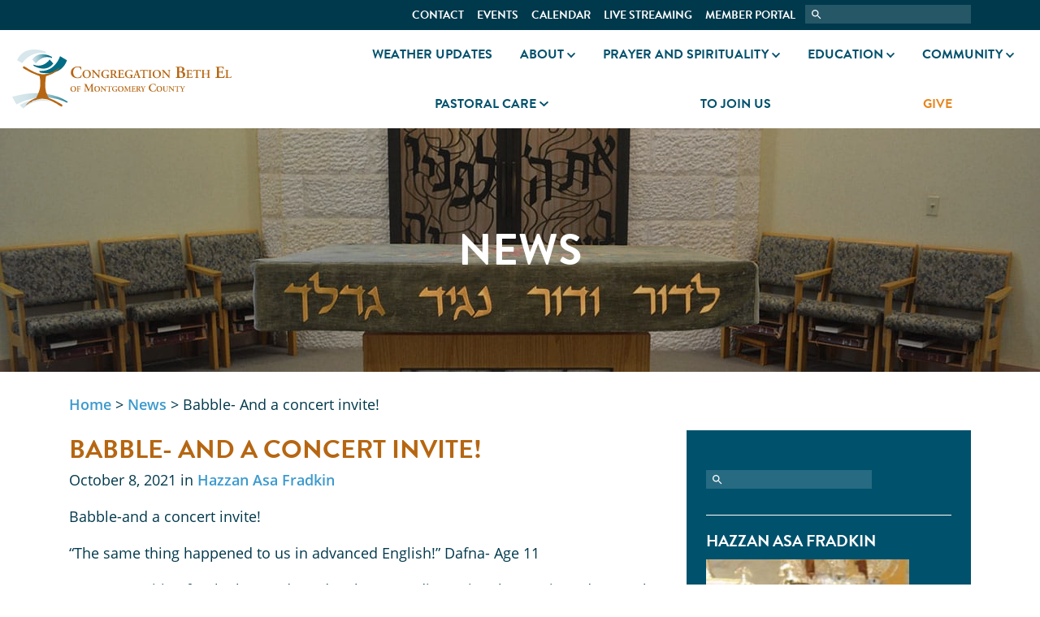

--- FILE ---
content_type: text/html; charset=UTF-8
request_url: https://www.bethelmc.org/2021/10/babble-and-a-concert-invite/
body_size: 12899
content:
<!DOCTYPE html>
<html lang="en" id="top">
	<head>
	    <title>Babble- And a concert invite! - Congregation Beth El of Montgomery County</title>
		<meta name='robots' content='index, follow, max-image-preview:large, max-snippet:-1, max-video-preview:-1' />

	<!-- This site is optimized with the Yoast SEO plugin v26.6 - https://yoast.com/wordpress/plugins/seo/ -->
	<link rel="canonical" href="https://www.bethelmc.org/2021/10/babble-and-a-concert-invite/" />
	<meta property="og:locale" content="en_US" />
	<meta property="og:type" content="article" />
	<meta property="og:title" content="Babble- And a concert invite! - Congregation Beth El of Montgomery County" />
	<meta property="og:description" content="Babble-and a concert invite! “The same thing happened to us in advanced English!” Dafna- Age 11 We were waiting for the bus and my daughter was discussing the previous day’s ..." />
	<meta property="og:url" content="https://www.bethelmc.org/2021/10/babble-and-a-concert-invite/" />
	<meta property="og:site_name" content="Congregation Beth El of Montgomery County" />
	<meta property="article:author" content="https://www.facebook.com/cantorasa.fradkin" />
	<meta property="article:published_time" content="2021-10-08T16:09:26+00:00" />
	<meta property="article:modified_time" content="2025-04-18T14:57:54+00:00" />
	<meta property="og:image" content="https://www.bethelmc.org/wp-content/uploads/2020/09/beth-el-og-share.jpg" />
	<meta property="og:image:width" content="1200" />
	<meta property="og:image:height" content="630" />
	<meta property="og:image:type" content="image/jpeg" />
	<meta name="author" content="Hazzan Asa Fradkin" />
	<meta name="twitter:card" content="summary_large_image" />
	<meta name="twitter:label1" content="Written by" />
	<meta name="twitter:data1" content="Hazzan Asa Fradkin" />
	<meta name="twitter:label2" content="Est. reading time" />
	<meta name="twitter:data2" content="2 minutes" />
	<script type="application/ld+json" class="yoast-schema-graph">{"@context":"https://schema.org","@graph":[{"@type":"WebPage","@id":"https://www.bethelmc.org/2021/10/babble-and-a-concert-invite/","url":"https://www.bethelmc.org/2021/10/babble-and-a-concert-invite/","name":"Babble- And a concert invite! - Congregation Beth El of Montgomery County","isPartOf":{"@id":"https://www.bethelmc.org/#website"},"datePublished":"2021-10-08T16:09:26+00:00","dateModified":"2025-04-18T14:57:54+00:00","author":{"@id":"https://www.bethelmc.org/#/schema/person/9fe368c9d0d7fc59446e0656f9bd57f2"},"breadcrumb":{"@id":"https://www.bethelmc.org/2021/10/babble-and-a-concert-invite/#breadcrumb"},"inLanguage":"en-US","potentialAction":[{"@type":"ReadAction","target":["https://www.bethelmc.org/2021/10/babble-and-a-concert-invite/"]}]},{"@type":"BreadcrumbList","@id":"https://www.bethelmc.org/2021/10/babble-and-a-concert-invite/#breadcrumb","itemListElement":[{"@type":"ListItem","position":1,"name":"Home","item":"https://www.bethelmc.org/"},{"@type":"ListItem","position":2,"name":"News","item":"https://www.bethelmc.org/about/news/"},{"@type":"ListItem","position":3,"name":"Babble- And a concert invite!"}]},{"@type":"WebSite","@id":"https://www.bethelmc.org/#website","url":"https://www.bethelmc.org/","name":"Congregation Beth El of Montgomery County","description":"Pray, Learn, Celebrate, and Find Comfort","potentialAction":[{"@type":"SearchAction","target":{"@type":"EntryPoint","urlTemplate":"https://www.bethelmc.org/?s={search_term_string}"},"query-input":{"@type":"PropertyValueSpecification","valueRequired":true,"valueName":"search_term_string"}}],"inLanguage":"en-US"},{"@type":"Person","@id":"https://www.bethelmc.org/#/schema/person/9fe368c9d0d7fc59446e0656f9bd57f2","name":"Hazzan Asa Fradkin","image":{"@type":"ImageObject","inLanguage":"en-US","@id":"https://www.bethelmc.org/#/schema/person/image/","url":"https://secure.gravatar.com/avatar/9a14466e4037aebd62407ae41a749e18e3a74c2012eb902e623238f43e0d92c1?s=96&d=mm&r=g","contentUrl":"https://secure.gravatar.com/avatar/9a14466e4037aebd62407ae41a749e18e3a74c2012eb902e623238f43e0d92c1?s=96&d=mm&r=g","caption":"Hazzan Asa Fradkin"},"description":"Hazzan Asa Fradkin is the hazzan at Congregation Beth El in Bethesda, MD. He is a native of Baltimore.","sameAs":["https://www.facebook.com/cantorasa.fradkin"],"url":"https://www.bethelmc.org/author/hazzan-fradkin/"}]}</script>
	<!-- / Yoast SEO plugin. -->


<link rel='dns-prefetch' href='//www.googletagmanager.com' />
<link rel="alternate" title="oEmbed (JSON)" type="application/json+oembed" href="https://www.bethelmc.org/wp-json/oembed/1.0/embed?url=https%3A%2F%2Fwww.bethelmc.org%2F2021%2F10%2Fbabble-and-a-concert-invite%2F" />
<link rel="alternate" title="oEmbed (XML)" type="text/xml+oembed" href="https://www.bethelmc.org/wp-json/oembed/1.0/embed?url=https%3A%2F%2Fwww.bethelmc.org%2F2021%2F10%2Fbabble-and-a-concert-invite%2F&#038;format=xml" />
<style id='wp-img-auto-sizes-contain-inline-css' type='text/css'>
img:is([sizes=auto i],[sizes^="auto," i]){contain-intrinsic-size:3000px 1500px}
/*# sourceURL=wp-img-auto-sizes-contain-inline-css */
</style>
<link rel='stylesheet' id='tribe-events-pro-mini-calendar-block-styles-css' href='https://www.bethelmc.org/wp-content/plugins/events-calendar-pro/build/css/tribe-events-pro-mini-calendar-block.css?ver=7.7.11' type='text/css' media='all' />
<style id='wp-emoji-styles-inline-css' type='text/css'>

	img.wp-smiley, img.emoji {
		display: inline !important;
		border: none !important;
		box-shadow: none !important;
		height: 1em !important;
		width: 1em !important;
		margin: 0 0.07em !important;
		vertical-align: -0.1em !important;
		background: none !important;
		padding: 0 !important;
	}
/*# sourceURL=wp-emoji-styles-inline-css */
</style>
<link rel='stylesheet' id='wp-block-library-css' href='https://www.bethelmc.org/wp-includes/css/dist/block-library/style.min.css?ver=6.9' type='text/css' media='all' />
<style id='global-styles-inline-css' type='text/css'>
:root{--wp--preset--aspect-ratio--square: 1;--wp--preset--aspect-ratio--4-3: 4/3;--wp--preset--aspect-ratio--3-4: 3/4;--wp--preset--aspect-ratio--3-2: 3/2;--wp--preset--aspect-ratio--2-3: 2/3;--wp--preset--aspect-ratio--16-9: 16/9;--wp--preset--aspect-ratio--9-16: 9/16;--wp--preset--color--black: #000000;--wp--preset--color--cyan-bluish-gray: #abb8c3;--wp--preset--color--white: #ffffff;--wp--preset--color--pale-pink: #f78da7;--wp--preset--color--vivid-red: #cf2e2e;--wp--preset--color--luminous-vivid-orange: #ff6900;--wp--preset--color--luminous-vivid-amber: #fcb900;--wp--preset--color--light-green-cyan: #7bdcb5;--wp--preset--color--vivid-green-cyan: #00d084;--wp--preset--color--pale-cyan-blue: #8ed1fc;--wp--preset--color--vivid-cyan-blue: #0693e3;--wp--preset--color--vivid-purple: #9b51e0;--wp--preset--gradient--vivid-cyan-blue-to-vivid-purple: linear-gradient(135deg,rgb(6,147,227) 0%,rgb(155,81,224) 100%);--wp--preset--gradient--light-green-cyan-to-vivid-green-cyan: linear-gradient(135deg,rgb(122,220,180) 0%,rgb(0,208,130) 100%);--wp--preset--gradient--luminous-vivid-amber-to-luminous-vivid-orange: linear-gradient(135deg,rgb(252,185,0) 0%,rgb(255,105,0) 100%);--wp--preset--gradient--luminous-vivid-orange-to-vivid-red: linear-gradient(135deg,rgb(255,105,0) 0%,rgb(207,46,46) 100%);--wp--preset--gradient--very-light-gray-to-cyan-bluish-gray: linear-gradient(135deg,rgb(238,238,238) 0%,rgb(169,184,195) 100%);--wp--preset--gradient--cool-to-warm-spectrum: linear-gradient(135deg,rgb(74,234,220) 0%,rgb(151,120,209) 20%,rgb(207,42,186) 40%,rgb(238,44,130) 60%,rgb(251,105,98) 80%,rgb(254,248,76) 100%);--wp--preset--gradient--blush-light-purple: linear-gradient(135deg,rgb(255,206,236) 0%,rgb(152,150,240) 100%);--wp--preset--gradient--blush-bordeaux: linear-gradient(135deg,rgb(254,205,165) 0%,rgb(254,45,45) 50%,rgb(107,0,62) 100%);--wp--preset--gradient--luminous-dusk: linear-gradient(135deg,rgb(255,203,112) 0%,rgb(199,81,192) 50%,rgb(65,88,208) 100%);--wp--preset--gradient--pale-ocean: linear-gradient(135deg,rgb(255,245,203) 0%,rgb(182,227,212) 50%,rgb(51,167,181) 100%);--wp--preset--gradient--electric-grass: linear-gradient(135deg,rgb(202,248,128) 0%,rgb(113,206,126) 100%);--wp--preset--gradient--midnight: linear-gradient(135deg,rgb(2,3,129) 0%,rgb(40,116,252) 100%);--wp--preset--font-size--small: 13px;--wp--preset--font-size--medium: 20px;--wp--preset--font-size--large: 36px;--wp--preset--font-size--x-large: 42px;--wp--preset--spacing--20: 0.44rem;--wp--preset--spacing--30: 0.67rem;--wp--preset--spacing--40: 1rem;--wp--preset--spacing--50: 1.5rem;--wp--preset--spacing--60: 2.25rem;--wp--preset--spacing--70: 3.38rem;--wp--preset--spacing--80: 5.06rem;--wp--preset--shadow--natural: 6px 6px 9px rgba(0, 0, 0, 0.2);--wp--preset--shadow--deep: 12px 12px 50px rgba(0, 0, 0, 0.4);--wp--preset--shadow--sharp: 6px 6px 0px rgba(0, 0, 0, 0.2);--wp--preset--shadow--outlined: 6px 6px 0px -3px rgb(255, 255, 255), 6px 6px rgb(0, 0, 0);--wp--preset--shadow--crisp: 6px 6px 0px rgb(0, 0, 0);}:where(.is-layout-flex){gap: 0.5em;}:where(.is-layout-grid){gap: 0.5em;}body .is-layout-flex{display: flex;}.is-layout-flex{flex-wrap: wrap;align-items: center;}.is-layout-flex > :is(*, div){margin: 0;}body .is-layout-grid{display: grid;}.is-layout-grid > :is(*, div){margin: 0;}:where(.wp-block-columns.is-layout-flex){gap: 2em;}:where(.wp-block-columns.is-layout-grid){gap: 2em;}:where(.wp-block-post-template.is-layout-flex){gap: 1.25em;}:where(.wp-block-post-template.is-layout-grid){gap: 1.25em;}.has-black-color{color: var(--wp--preset--color--black) !important;}.has-cyan-bluish-gray-color{color: var(--wp--preset--color--cyan-bluish-gray) !important;}.has-white-color{color: var(--wp--preset--color--white) !important;}.has-pale-pink-color{color: var(--wp--preset--color--pale-pink) !important;}.has-vivid-red-color{color: var(--wp--preset--color--vivid-red) !important;}.has-luminous-vivid-orange-color{color: var(--wp--preset--color--luminous-vivid-orange) !important;}.has-luminous-vivid-amber-color{color: var(--wp--preset--color--luminous-vivid-amber) !important;}.has-light-green-cyan-color{color: var(--wp--preset--color--light-green-cyan) !important;}.has-vivid-green-cyan-color{color: var(--wp--preset--color--vivid-green-cyan) !important;}.has-pale-cyan-blue-color{color: var(--wp--preset--color--pale-cyan-blue) !important;}.has-vivid-cyan-blue-color{color: var(--wp--preset--color--vivid-cyan-blue) !important;}.has-vivid-purple-color{color: var(--wp--preset--color--vivid-purple) !important;}.has-black-background-color{background-color: var(--wp--preset--color--black) !important;}.has-cyan-bluish-gray-background-color{background-color: var(--wp--preset--color--cyan-bluish-gray) !important;}.has-white-background-color{background-color: var(--wp--preset--color--white) !important;}.has-pale-pink-background-color{background-color: var(--wp--preset--color--pale-pink) !important;}.has-vivid-red-background-color{background-color: var(--wp--preset--color--vivid-red) !important;}.has-luminous-vivid-orange-background-color{background-color: var(--wp--preset--color--luminous-vivid-orange) !important;}.has-luminous-vivid-amber-background-color{background-color: var(--wp--preset--color--luminous-vivid-amber) !important;}.has-light-green-cyan-background-color{background-color: var(--wp--preset--color--light-green-cyan) !important;}.has-vivid-green-cyan-background-color{background-color: var(--wp--preset--color--vivid-green-cyan) !important;}.has-pale-cyan-blue-background-color{background-color: var(--wp--preset--color--pale-cyan-blue) !important;}.has-vivid-cyan-blue-background-color{background-color: var(--wp--preset--color--vivid-cyan-blue) !important;}.has-vivid-purple-background-color{background-color: var(--wp--preset--color--vivid-purple) !important;}.has-black-border-color{border-color: var(--wp--preset--color--black) !important;}.has-cyan-bluish-gray-border-color{border-color: var(--wp--preset--color--cyan-bluish-gray) !important;}.has-white-border-color{border-color: var(--wp--preset--color--white) !important;}.has-pale-pink-border-color{border-color: var(--wp--preset--color--pale-pink) !important;}.has-vivid-red-border-color{border-color: var(--wp--preset--color--vivid-red) !important;}.has-luminous-vivid-orange-border-color{border-color: var(--wp--preset--color--luminous-vivid-orange) !important;}.has-luminous-vivid-amber-border-color{border-color: var(--wp--preset--color--luminous-vivid-amber) !important;}.has-light-green-cyan-border-color{border-color: var(--wp--preset--color--light-green-cyan) !important;}.has-vivid-green-cyan-border-color{border-color: var(--wp--preset--color--vivid-green-cyan) !important;}.has-pale-cyan-blue-border-color{border-color: var(--wp--preset--color--pale-cyan-blue) !important;}.has-vivid-cyan-blue-border-color{border-color: var(--wp--preset--color--vivid-cyan-blue) !important;}.has-vivid-purple-border-color{border-color: var(--wp--preset--color--vivid-purple) !important;}.has-vivid-cyan-blue-to-vivid-purple-gradient-background{background: var(--wp--preset--gradient--vivid-cyan-blue-to-vivid-purple) !important;}.has-light-green-cyan-to-vivid-green-cyan-gradient-background{background: var(--wp--preset--gradient--light-green-cyan-to-vivid-green-cyan) !important;}.has-luminous-vivid-amber-to-luminous-vivid-orange-gradient-background{background: var(--wp--preset--gradient--luminous-vivid-amber-to-luminous-vivid-orange) !important;}.has-luminous-vivid-orange-to-vivid-red-gradient-background{background: var(--wp--preset--gradient--luminous-vivid-orange-to-vivid-red) !important;}.has-very-light-gray-to-cyan-bluish-gray-gradient-background{background: var(--wp--preset--gradient--very-light-gray-to-cyan-bluish-gray) !important;}.has-cool-to-warm-spectrum-gradient-background{background: var(--wp--preset--gradient--cool-to-warm-spectrum) !important;}.has-blush-light-purple-gradient-background{background: var(--wp--preset--gradient--blush-light-purple) !important;}.has-blush-bordeaux-gradient-background{background: var(--wp--preset--gradient--blush-bordeaux) !important;}.has-luminous-dusk-gradient-background{background: var(--wp--preset--gradient--luminous-dusk) !important;}.has-pale-ocean-gradient-background{background: var(--wp--preset--gradient--pale-ocean) !important;}.has-electric-grass-gradient-background{background: var(--wp--preset--gradient--electric-grass) !important;}.has-midnight-gradient-background{background: var(--wp--preset--gradient--midnight) !important;}.has-small-font-size{font-size: var(--wp--preset--font-size--small) !important;}.has-medium-font-size{font-size: var(--wp--preset--font-size--medium) !important;}.has-large-font-size{font-size: var(--wp--preset--font-size--large) !important;}.has-x-large-font-size{font-size: var(--wp--preset--font-size--x-large) !important;}
/*# sourceURL=global-styles-inline-css */
</style>

<style id='classic-theme-styles-inline-css' type='text/css'>
/*! This file is auto-generated */
.wp-block-button__link{color:#fff;background-color:#32373c;border-radius:9999px;box-shadow:none;text-decoration:none;padding:calc(.667em + 2px) calc(1.333em + 2px);font-size:1.125em}.wp-block-file__button{background:#32373c;color:#fff;text-decoration:none}
/*# sourceURL=/wp-includes/css/classic-themes.min.css */
</style>
<script type="text/javascript" src="https://www.bethelmc.org/wp-includes/js/jquery/jquery.min.js?ver=3.7.1" id="jquery-core-js"></script>
<script type="text/javascript" src="https://www.bethelmc.org/wp-includes/js/jquery/jquery-migrate.min.js?ver=3.4.1" id="jquery-migrate-js"></script>
<script type="text/javascript" id="track-the-click-js-extra">
/* <![CDATA[ */
var ajax_var = {"nonce":"a783dbe35f"};
var ttc_data = {"proBeacon":""};
//# sourceURL=track-the-click-js-extra
/* ]]> */
</script>
<script type="text/javascript" src="https://www.bethelmc.org/wp-content/plugins/track-the-click/public/js/track-the-click-public.js?ver=0.4.0" id="track-the-click-js" data-noptimize="true" data-no-optimize="1"></script>
<script type="text/javascript" id="track-the-click-js-after" data-noptimize="true" data-no-optimize="1">
/* <![CDATA[ */
function getHomeURL() {return "https://www.bethelmc.org";}
function getPostID() {return 5217;}
function showClickCounts() {return false;}

//# sourceURL=track-the-click-js-after
/* ]]> */
</script>
<script type="text/javascript" src="https://www.bethelmc.org/wp-content/themes/bethel/css/js/bootstrap.min.js?ver=6.9" id="bootstrap.min-js"></script>
<script type="text/javascript" src="https://www.bethelmc.org/wp-content/themes/bethel/css/js/jquery.matchHeight.js?ver=6.9" id="jquery.matchHeight-js"></script>
<script type="text/javascript" src="https://www.bethelmc.org/wp-content/themes/bethel/css/js/jquery.cycle2.min.js?ver=6.9" id="jquery.cycle2.min-js"></script>
<script type="text/javascript" src="https://www.bethelmc.org/wp-content/themes/bethel/css/js/jquery.cycle2.carousel.min.js?ver=6.9" id="jquery.cycle2.carousel.min-js"></script>
<script type="text/javascript" src="https://www.bethelmc.org/wp-content/themes/bethel/css/unitegallery/js/unitegallery.min.js?ver=6.9" id="unitegallery.min-js"></script>
<script type="text/javascript" src="https://www.bethelmc.org/wp-content/themes/bethel/css/unitegallery/themes/tilesgrid/ug-theme-tilesgrid.js?ver=6.9" id="ug-theme-default-js"></script>

<!-- Google tag (gtag.js) snippet added by Site Kit -->
<!-- Google Analytics snippet added by Site Kit -->
<script type="text/javascript" src="https://www.googletagmanager.com/gtag/js?id=GT-MBNRRML" id="google_gtagjs-js" async></script>
<script type="text/javascript" id="google_gtagjs-js-after">
/* <![CDATA[ */
window.dataLayer = window.dataLayer || [];function gtag(){dataLayer.push(arguments);}
gtag("set","linker",{"domains":["www.bethelmc.org"]});
gtag("js", new Date());
gtag("set", "developer_id.dZTNiMT", true);
gtag("config", "GT-MBNRRML");
//# sourceURL=google_gtagjs-js-after
/* ]]> */
</script>
<link rel="https://api.w.org/" href="https://www.bethelmc.org/wp-json/" /><link rel="alternate" title="JSON" type="application/json" href="https://www.bethelmc.org/wp-json/wp/v2/posts/5217" /><link rel="EditURI" type="application/rsd+xml" title="RSD" href="https://www.bethelmc.org/xmlrpc.php?rsd" />
<link rel='shortlink' href='https://www.bethelmc.org/?p=5217' />
<meta name="generator" content="Site Kit by Google 1.168.0" /><meta name="tec-api-version" content="v1"><meta name="tec-api-origin" content="https://www.bethelmc.org"><link rel="alternate" href="https://www.bethelmc.org/wp-json/tribe/events/v1/" />
    <META HTTP-EQUIV="Content-type" CONTENT="text/html; charset=UTF-8">
    <meta http-equiv="X-UA-Compatible" content="IE=edge">
    <meta name="viewport" content="width=device-width, initial-scale=1.0">
    <meta name="google-site-verification" content="H2_CvFoQYn6KT6_vJVxstzrdMSQV3qPEYdYDK84WJcM" />
    <link rel="stylesheet" type="text/css" href="https://www.bethelmc.org/wp-content/themes/bethel/style.css" media="screen" />
    <link rel="stylesheet" href="https://use.typekit.net/mvm7blz.css">
    <script defer src="https://use.fontawesome.com/releases/v5.0.8/js/all.js" integrity="sha384-SlE991lGASHoBfWbelyBPLsUlwY1GwNDJo3jSJO04KZ33K2bwfV9YBauFfnzvynJ" crossorigin="anonymous"></script>
    <link rel="apple-touch-icon" sizes="180x180" href="https://www.bethelmc.org/wp-content/themes/bethel/img/apple-touch-icon.png">
	<link rel="icon" type="image/png" sizes="32x32" href="https://www.bethelmc.org/wp-content/themes/bethel/img/favicon-32x32.png">
	<link rel="icon" type="image/png" sizes="16x16" href="https://www.bethelmc.org/wp-content/themes/bethel/img/favicon-16x16.png">
	<link rel="manifest" href="https://www.bethelmc.org/site.webmanifest">
	<link rel="mask-icon" href="https://www.bethelmc.org/wp-content/themes/bethel/img/safari-pinned-tab.svg" color="#5bbad5">
	<meta name="msapplication-TileColor" content="#da532c">
	<meta name="theme-color" content="#ffffff">  
    <script async src="https://www.googletagmanager.com/gtag/js?id=UA-54699047-1"></script>
<script>
  window.dataLayer = window.dataLayer || [];
  function gtag(){dataLayer.push(arguments);}
  gtag('js', new Date());
  gtag('config', 'UA-54699047-1');
</script>
		<style type="text/css" id="wp-custom-css">
			.image-grid a {
	text-shadow: 2px 2px 4px black;
}		</style>
		 
	<meta name="generator" content="WP Rocket 3.20.2" data-wpr-features="wpr_image_dimensions" /></head>
	<body class="wp-singular post-template-default single single-post postid-5217 single-format-standard wp-theme-bethel tribe-no-js">
		<div data-rocket-location-hash="a18da29897563dfa2827e31926fbb07a" class="frame">
			<div data-rocket-location-hash="5896141bc0356808ced47709a80d365d" class="skip-link screen-reader-text"><a href="#main-content" title="Skip to content">Skip to content</a></div>
			<div data-rocket-location-hash="7d2657e8035c80c5aea8400a70f07cde" class="header-container"></div>
			<header data-rocket-location-hash="2ae27e7b7448ec0e399326af2ecac206" class="header white fixed-top">
				<div data-rocket-location-hash="e0c8732e2740b45854e0e96f57f9091b" class="utility-menu teal pt-2 pt-md-0">
					<div class="container">
						<div class="row">
							<div class="col-12 right">
								<nav class="yamm navbar-expand d-lg-inline-flex" role="navigation">
						        <ul class="nav navbar-nav"><li class="yamm-fw align-items-center d-flex menu-level-0 menu-contact"><a class="nav-link align-self-center" href="https://www.bethelmc.org/contact/">Contact</a></li>
<li class="yamm-fw align-items-center d-flex menu-level-0 menu-events"><a class="nav-link align-self-center" href="https://www.bethelmc.org/events/">Events</a></li>
<li class="yamm-fw align-items-center d-flex menu-level-0 menu-calendar"><a class="nav-link align-self-center" href="https://www.bethelmc.org/calendar/">Calendar</a></li>
<li class="yamm-fw align-items-center d-flex menu-level-0 menu-live-streaming"><a class="nav-link align-self-center" href="https://www.bethelmc.org/spirituality/watch-live/">Live Streaming</a></li>
<li class="yamm-fw align-items-center d-flex menu-level-0 menu-member-portal"><a class="nav-link align-self-center" target="_blank" href="https://members.bethelmc.org/">Member Portal</a></li>
</ul>					    		</nav>
					    		<form role="search" method="get" class="search-form d-inline-flex" action="https://www.bethelmc.org/">
									<label>
										<span class="screen-reader-text d-none">Search for:</span>
										<input type="search" class="search-field" value="" name="s" title="Search for:" />
									</label>
								</form>
							</div>
						</div>
					</div>
				</div>
				<div data-rocket-location-hash="165c7c28c9f1cb2ee5c8037b05213497" class="container-fluid white">
					<div class="row">
						<div class="col-10 offset-lg-0 col-lg-4 left pt-3 pb-3 pt-lg-4 pb-lg-4">
							<a href="https://www.bethelmc.org"><img width="270" height="73" src="https://www.bethelmc.org/wp-content/uploads/2020/05/logo.svg" class="logo img-fluid" alt="Congregation Beth El of Montgomery County" /></a>						</div>
						<div class="d-lg-none col-2 align-self-center">
							<div class="navbar-header fixed-bars">
					        	<button class="navbar-toggler p-0" type="button" data-toggle="collapse" data-target="#be-menu" aria-controls="navbarSupportedContent" aria-expanded="false" aria-label="Toggle navigation">
									<span class="navbar-toggler-icon"><i class="fas fa-bars"></i></span>
								</button>
					        </div>
						</div>
						<div class="col-12 col-lg-8 offset-lg-0 main-menu pb-lg-0">
							<nav class="yamm navbar-expand-lg h-100" role="navigation">
						        <div class="collapse navbar-collapse pb-3 pb-md-0" id="be-menu">
						        <ul class="nav navbar-nav w-100"><li class="yamm-fw align-items-center d-flex menu-level-0 menu-weather-updates"><a class="nav-link align-self-center" href="https://www.bethelmc.org/2025/12/inclement-weather-upates/">Weather Updates</a></li>
<li class="dropdown yamm-fw align-items-center d-flex menu-level-0 menu-about"><a class="dropdown-toggle nav-link" href="https://www.bethelmc.org/about/">About<i class="ml-1 d-none d-lg-inline-block fas fa-chevron-down"></i></a><span class="d-lg-none dropdown-caret"><i class="fas fa-chevron-down"></i></span>
<ul class="dropdown-menu m-0 p-0"><div class="dropdown-background">

<div class="yamm-content container-fluid">

<div class="row">

<div class="col-lg-4 d-none d-lg-block"><div class="d-flex justify-content-center menu-bg h-100" style="background-image: linear-gradient(rgba(182,102,18,.75),rgba(182,102,18,.75)), url(https://www.bethelmc.org/wp-content/uploads/2020/08/about-tile.jpg);"><div class="menu-title center align-self-center " id="level-0">
</div></div></div>
<div class="col-lg-8 menu-links-col match">

<div class="row">
	<li class="col-md-12 col-lg-5 menu-col menu-news-and-updates"><a class="nav-link dropdown-link" href="https://www.bethelmc.org/about/news/">News and Updates</a></li>
	<li class="col-md-12 col-lg-5 menu-col menu-clergy"><a class="nav-link dropdown-link" href="https://www.bethelmc.org/about/clergy/">Clergy</a></li>
	<li class="col-md-12 col-lg-5 menu-col menu-staff-and-board"><a class="nav-link dropdown-link" href="https://www.bethelmc.org/about/staff-board/">Staff and Board</a></li>
	<li class="col-md-12 col-lg-5 menu-col menu-our-building"><a class="nav-link dropdown-link" href="https://www.bethelmc.org/about/our-building/">Our Building</a></li>
	<li class="col-md-12 col-lg-5 menu-col menu-history-and-vision"><a class="nav-link dropdown-link" href="https://www.bethelmc.org/about/history-vision/">History and Vision</a></li>
	<li class="col-md-12 col-lg-5 menu-col menu-inclusion-and-diversity-at-beth-el"><a class="nav-link dropdown-link" href="https://www.bethelmc.org/about/inclusion/">Inclusion and Diversity at Beth El</a></li>
	<li class="col-md-12 col-lg-5 menu-col menu-the-scroll"><a class="nav-link dropdown-link" href="https://www.bethelmc.org/about/news/the-scroll/">The Scroll</a></li>

</div>

</div>

</ul>
</li>
<li class="dropdown yamm-fw align-items-center d-flex menu-level-1 menu-prayer-and-spirituality"><a class="dropdown-toggle nav-link" href="https://www.bethelmc.org/spirituality/">Prayer and Spirituality<i class="ml-1 d-none d-lg-inline-block fas fa-chevron-down"></i></a><span class="d-lg-none dropdown-caret"><i class="fas fa-chevron-down"></i></span>
<ul class="dropdown-menu m-0 p-0"><div class="dropdown-background">

<div class="yamm-content container-fluid">

<div class="row">

<div class="col-lg-4 d-none d-lg-block"><div class="d-flex justify-content-center menu-bg h-100" style="background-image: linear-gradient(rgba(182,102,18,.75),rgba(182,102,18,.75)), url(https://www.bethelmc.org/wp-content/uploads/2020/08/menu-title.png);"><div class="menu-title center align-self-center " id="level-1">
</div></div></div>
<div class="col-lg-8 menu-links-col match">

<div class="row">
	<li class="col-md-12 col-lg-5 menu-col menu-shabbat-and-daily-minyan"><a class="nav-link dropdown-link" href="https://www.bethelmc.org/spirituality/services/">Shabbat and Daily Minyan</a></li>
	<li class="col-md-12 col-lg-5 menu-col menu-holidays"><a class="nav-link dropdown-link" href="https://www.bethelmc.org/spirituality/holidays/">Holidays</a></li>
	<li class="col-md-12 col-lg-5 menu-col menu-lifecycle-events"><a class="nav-link dropdown-link" href="https://www.bethelmc.org/spirituality/lifecycle-events/">Lifecycle Events</a></li>
	<li class="col-md-12 col-lg-5 menu-col menu-music"><a class="nav-link dropdown-link" href="https://www.bethelmc.org/spirituality/music/">Music</a></li>
	<li class="col-md-12 col-lg-5 menu-col menu-jewish-meditation-and-mindfulness"><a class="nav-link dropdown-link" href="https://www.bethelmc.org/spirituality/meditation/">Jewish Meditation and Mindfulness</a></li>
	<li class="col-md-12 col-lg-5 menu-col menu-pastoral-care"><a class="nav-link dropdown-link" href="https://www.bethelmc.org/spirituality/pastoral-care/">Pastoral Care</a></li>
	<li class="col-md-12 col-lg-5 menu-col menu-b-mitzvah"><a class="nav-link dropdown-link" href="https://www.bethelmc.org/spirituality/lifecycle-events/bnai-mitzvah/">B-Mitzvah</a></li>
	<li class="col-md-12 col-lg-5 menu-col menu-watch-live"><a class="nav-link dropdown-link" href="https://www.bethelmc.org/spirituality/watch-live/">Watch Live</a></li>

</div>

</div>

</ul>
</li>
<li class="dropdown yamm-fw align-items-center d-flex menu-level-2 menu-education"><a class="dropdown-toggle nav-link" href="https://www.bethelmc.org/education/">Education<i class="ml-1 d-none d-lg-inline-block fas fa-chevron-down"></i></a><span class="d-lg-none dropdown-caret"><i class="fas fa-chevron-down"></i></span>
<ul class="dropdown-menu m-0 p-0"><div class="dropdown-background">

<div class="yamm-content container-fluid">

<div class="row">

<div class="col-lg-4 d-none d-lg-block"><div class="d-flex justify-content-center menu-bg h-100" style="background-image: linear-gradient(rgba(182,102,18,.75),rgba(182,102,18,.75)), url(https://www.bethelmc.org/wp-content/uploads/2020/08/education-tile.jpg);"><div class="menu-title center align-self-center " id="level-2">
</div></div></div>
<div class="col-lg-8 menu-links-col match">

<div class="row">
	<li class="col-md-12 col-lg-5 menu-col menu-preschool"><a class="nav-link dropdown-link" href="https://www.bethelmc.org/education/preschool/">Preschool</a></li>
	<li class="col-md-12 col-lg-5 menu-col menu-religious-school"><a class="nav-link dropdown-link" href="https://www.bethelmc.org/education/bers/">Religious School</a></li>
	<li class="col-md-12 col-lg-5 menu-col menu-adult-and-family-education"><a class="nav-link dropdown-link" href="https://www.bethelmc.org/education/adulted/">Adult and Family Education</a></li>
	<li class="col-md-12 col-lg-5 menu-col menu-the-rabbi-samuel-scolnic-adult-institute"><a class="nav-link dropdown-link" href="https://www.bethelmc.org/education/adulted/scolnic/">The Rabbi Samuel Scolnic Adult Institute</a></li>
	<li class="col-md-12 col-lg-5 menu-col menu-beth-el-library"><a class="nav-link dropdown-link" href="https://www.bethelmc.org/education/library/">Beth El Library</a></li>
	<li class="col-md-12 col-lg-5 menu-col menu-the-library-corner-book-reviews"><a class="nav-link dropdown-link" href="https://www.bethelmc.org/about/news/library-corner/">The Library Corner &#8211; Book Reviews</a></li>

</div>

</div>

</ul>
</li>
<li class="dropdown yamm-fw align-items-center d-flex menu-level-3 menu-community"><a class="dropdown-toggle nav-link" href="https://www.bethelmc.org/community/">Community<i class="ml-1 d-none d-lg-inline-block fas fa-chevron-down"></i></a><span class="d-lg-none dropdown-caret"><i class="fas fa-chevron-down"></i></span>
<ul class="dropdown-menu m-0 p-0"><div class="dropdown-background">

<div class="yamm-content container-fluid">

<div class="row">

<div class="col-lg-4 d-none d-lg-block"><div class="d-flex justify-content-center menu-bg h-100" style="background-image: linear-gradient(rgba(182,102,18,.75),rgba(182,102,18,.75)), url(https://www.bethelmc.org/wp-content/uploads/2020/08/comm-tile.jpg);"><div class="menu-title center align-self-center " id="level-3">
</div></div></div>
<div class="col-lg-8 menu-links-col match">

<div class="row">
	<li class="col-md-12 col-lg-5 menu-col menu-calendar"><a class="nav-link dropdown-link" href="https://www.bethelmc.org/calendar/">Calendar</a></li>
	<li class="col-md-12 col-lg-5 menu-col menu-social-action-tikkun-olam"><a class="nav-link dropdown-link" href="https://www.bethelmc.org/community/social-action/">Social Action/Tikkun Olam</a></li>
	<li class="col-md-12 col-lg-5 menu-col menu-women-of-beth-el"><a class="nav-link dropdown-link" href="https://www.bethelmc.org/community/wbe/">Women of Beth El</a></li>
	<li class="col-md-12 col-lg-5 menu-col menu-israel"><a class="nav-link dropdown-link" href="https://www.bethelmc.org/community/israel/">Israel</a></li>
	<li class="col-md-12 col-lg-5 menu-col menu-mens-club"><a class="nav-link dropdown-link" href="https://www.bethelmc.org/community/mens-club/">Men’s Club</a></li>
	<li class="col-md-12 col-lg-5 menu-col menu-interest-groups"><a class="nav-link dropdown-link" href="https://www.bethelmc.org/community/interest-groups/">Interest Groups</a></li>
	<li class="col-md-12 col-lg-5 menu-col menu-chai-society-60"><a class="nav-link dropdown-link" href="https://www.bethelmc.org/community/seniors/">Chai Society 60+</a></li>
	<li class="col-md-12 col-lg-5 menu-col menu-kiddush"><a class="nav-link dropdown-link" href="https://www.bethelmc.org/community/kiddush/">Kiddush</a></li>
	<li class="col-md-12 col-lg-5 menu-col menu-youth-groups-and-activities"><a class="nav-link dropdown-link" href="https://www.bethelmc.org/community/youth-groups/">Youth Groups and Activities</a></li>

</div>

</div>

</ul>
</li>
<li class="dropdown yamm-fw align-items-center d-flex menu-level-4 menu-pastoral-care"><a class="dropdown-toggle nav-link" href="https://www.bethelmc.org/spirituality/pastoral-care/">Pastoral Care<i class="ml-1 d-none d-lg-inline-block fas fa-chevron-down"></i></a><span class="d-lg-none dropdown-caret"><i class="fas fa-chevron-down"></i></span>
<ul class="dropdown-menu m-0 p-0"><div class="dropdown-background">

<div class="yamm-content container-fluid">

<div class="row">

<div class="col-lg-4 d-none d-lg-block"><div class="d-flex justify-content-center menu-bg h-100" style="background-image: linear-gradient(rgba(182,102,18,.75),rgba(182,102,18,.75)), url();"><div class="menu-title center align-self-center " id="level-4">
</div></div></div>
<div class="col-lg-8 menu-links-col match">

<div class="row">
	<li class="col-md-12 col-lg-5 menu-col menu-pastoral-care"><a class="nav-link dropdown-link" href="https://www.bethelmc.org/spirituality/pastoral-care/">Pastoral Care</a></li>
	<li class="col-md-12 col-lg-5 menu-col menu-lifecycle-events"><a class="nav-link dropdown-link" href="https://www.bethelmc.org/spirituality/lifecycle-events/">Lifecycle Events</a></li>
	<li class="col-md-12 col-lg-5 menu-col menu-death-and-bereavement"><a class="nav-link dropdown-link" href="https://www.bethelmc.org/spirituality/pastoral-care/funeral-guide/">Death and Bereavement</a></li>

</div>

</div>

</ul>
</li>
<li class="yamm-fw align-items-center d-flex menu-level-5 menu-to-join-us"><a class="nav-link align-self-center" href="https://www.bethelmc.org/membership/">To Join Us</a></li>
<li class="yamm-fw align-items-center d-flex menu-level-5 menu-give"><a class="nav-link align-self-center" href="https://www.bethelmc.org/give/">Give</a></li>
</ul>						        </div><!--/.navbar-collapse -->
					    	</nav>
						</div>
					</div>
				</div>
			</header>
			<div id="main-content"></div>
			

			<div class="hero-image bg center" style="background-image:url('https://www.bethelmc.org/wp-content/uploads/2020/07/post-hero.jpg');">
				<div class="hero-overlay h-100 w-100"></div>
				<div class="container h-100">
					<div class="row h-100">
						<div class="col-12 offset-lg-2 col-lg-8 align-self-center">
							<div class="news-title">News</div>
						</div>
					</div>
				</div>
			</div>
						<div class="breadcrumbs">
				<div class="container">
					<div class="row">
						<div class="col-12">
							<p id="breadcrumbs"><span><span><a href="https://www.bethelmc.org/">Home</a></span> &gt; <span><a href="https://www.bethelmc.org/about/news/">News</a></span> &gt; <span class="breadcrumb_last" aria-current="page">Babble- And a concert invite!</span></span></p>						</div>
					</div>
				</div>
			</div>
						<div class="be-sections">
				<div class="be-section grid-rows white single-post">
					<div class="container">
						<div class="row">
							<div class="col-12 col-md-8">
								<h1 class="h2 mb-0">Babble- And a concert invite!</h1>
								<p>October 8, 2021 in <a href="https://www.bethelmc.org/category/hazzan-asa-fradkin/" rel="category tag">Hazzan Asa Fradkin</a></p>
																<p class="p1"><span class="s1">Babble-and a concert invite!</span></p>
<p class="p3"><span class="s2">“The same thing happened to us in advanced English!” Dafna- Age 11</span></p>
<p class="p3"><span class="s2">We were waiting for the bus and my daughter was discussing the previous day’s early dismissal with a neighbor’s daughter due to that “storm” that never came. She didn’t feel any compunction about mentioning her class’ advanced moniker and still doesn’t. </span></p>
<p class="p3"><span class="s2">This is where I’d put a smiley face if I were texting.</span></p>
<p class="p3"><span class="s2">Yes, my daughter loves languages. She has already tried teaching herself Japanese and French on the duolingo app and enjoys learning Hebrew as well.</span></p>
<p class="p3"><span class="s2">Her mother and I also love to speak and sing in multiple languages. French, Italian, German, Hebrew, Yiddish, Russian and yes, English.</span></p>
<p class="p3"><span class="s2">That makes this Tower of Babel story quite a curiosity for me. Why do the biblical authors view lingual diversity as a curse? Or as a vehicle of repression?</span></p>
<p class="p3"><span class="s2">I can’t recall meeting anyone with multi lingual skill<span class="Apple-converted-space">  </span>who wasn’t proud of such an accomplishment. </span></p>
<p class="p3"><span class="s2">Rosetta Stone, Babble, DuoLingo and others are making millions by offering people the keys to other peoples linguistic worlds.</span></p>
<p class="p3"><span class="s2">The American English vernacular has been inestimably enhanced by its adoption of Yiddish words like: Shlep, Shmuck, Shpiel, Schmear and even Maven, amongst many others.</span></p>
<p class="p3"><span class="s2">Then again, language is also used as a bludgeon. Calls by the Right for English to be the National language have smacked of xenophobia even while Spanish becomes nearly a second language in the US.</span></p>
<p class="p3"><span class="s2">Ethic groups worldwide have often been persecuted for using a different dialect or language than their peers. In Uganda, certain schools have punished children for speaking native African languages.</span></p>
<p class="p3"><span class="s2">In the 90s there was an uproar about “Ebonics” and whether it constitutes a real grammatical dialect ( it does). </span></p>
<p class="p3"><span class="s2">But what’s the real thrust of this linguistic punishment in the story? Humbling those who would seek to topple God. Disabling their communication would bring them low both physically and spiritually. </span></p>
<p class="p3"><span class="s2">It’s not easy to keep human beings’ god complex in check. But we’ve learned a great deal since the days of reward and punishment. We understand that celebrating diversity is the gateway to empathy, humility and compassion.</span></p>
<p class="p3"><span class="s2">On October 17th, I am doing my own Babble. A recital celebrating the soaring emotions of music from the perspective of soulful prayer on the Bima and the lived human experience off it. </span></p>
<p class="p3"><span class="s2">Music will be in French, Italian, Hebrew and English and will be a vehicle to reach other cultures, perspectives and people throughout time who prayed, lived and loved as we do now.</span></p>
<p class="p3"><span class="s2">Join me for some spiritual Babble! Now here’s a short clip to get you started</span></p>
<p class="p3"><span class="s2">Shabbat Shalom</span></p>
<p class="p3"><span class="s2">Hazzan Fradkin</span></p>
<p>From Don Quichotte a Dulcinee</p>
<p>“If you were to tell me that the word, spinning as it does, offends you, I would send Panca immediately to fix it in place”</p>
<p><a href="https://www.facebook.com/100000155626812/videos/621259162585602/">https://www.facebook.com/100000155626812/videos/621259162585602/</a></p>
<p><span id="more-5217"></span></p>
															</div>
							<div class="d-none col-md-4 d-md-block">
								<div class="sidebar pt-5 pb-5 pl-4 pr-4">
	<aside class="widget mb-3 pb-4">
		<form role="search" method="get" class="search-form d-inline-block" action="https://www.bethelmc.org/">
			<label>
				<span class="screen-reader-text d-none">Search for:</span>
				<input type="search" class="search-field" value="" name="s" title="Search for:" />
			</label>
		</form>
	</aside>
		<aside class="widget mb-3 pb-4">
		<div class="widget-title"><h5><a href="https://www.bethelmc.org/clergy/hazzan-asa-fradkin/">Hazzan Asa Fradkin</a></h5></div>
        <a href="https://www.bethelmc.org/clergy/hazzan-asa-fradkin/"><img width="250" height="313" src="https://www.bethelmc.org/wp-content/uploads/2020/05/Fradkin-Headshot-closeup-07-10-24-e1723743513383.jpg" class="img-fluid mb-3 wp-post-image" alt="" decoding="async" fetchpriority="high" /></a>
        <h4><a href="mailto:afradkin@bethelmc.org">afradkin@bethelmc.org</a></h4>        	</aside>
		<aside class="widget mb-3 pb-3"><div class="widget-title"><h5>Categories</h5></div>
			<ul>
					<li class="cat-item cat-item-142"><a href="https://www.bethelmc.org/category/food-tourah/">Food Tourah</a>
</li>
	<li class="cat-item cat-item-9"><a href="https://www.bethelmc.org/category/clergy-blog/">From the Clergy</a>
</li>
	<li class="cat-item cat-item-13"><a href="https://www.bethelmc.org/category/general/">General</a>
</li>
	<li class="cat-item cat-item-45"><a href="https://www.bethelmc.org/category/guest-post/">Guest Post</a>
</li>
	<li class="cat-item cat-item-40"><a href="https://www.bethelmc.org/category/hazzan-asa-fradkin/">Hazzan Asa Fradkin</a>
</li>
	<li class="cat-item cat-item-130"><a href="https://www.bethelmc.org/category/israel/">Israel</a>
</li>
	<li class="cat-item cat-item-10"><a href="https://www.bethelmc.org/category/library-corner/">Library Corner</a>
</li>
	<li class="cat-item cat-item-219"><a href="https://www.bethelmc.org/category/mazal-talk-podcast/">Mazal Talk Podcast</a>
</li>
	<li class="cat-item cat-item-118"><a href="https://www.bethelmc.org/category/news-and-updates/">News and Updates</a>
</li>
	<li class="cat-item cat-item-12"><a href="https://www.bethelmc.org/category/programming/">Programming</a>
</li>
	<li class="cat-item cat-item-106"><a href="https://www.bethelmc.org/category/rabbi-deborah-megdal/">Rabbi Deborah Megdal</a>
</li>
	<li class="cat-item cat-item-126"><a href="https://www.bethelmc.org/category/rabbi-rudolph/">Rabbi Emeritus Bill Rudolph z&quot;l</a>
</li>
	<li class="cat-item cat-item-39"><a href="https://www.bethelmc.org/category/rabbi-greg-harris/">Rabbi Greg Harris</a>
</li>
	<li class="cat-item cat-item-144"><a href="https://www.bethelmc.org/category/scroll/">Scroll</a>
</li>
			</ul>

			</aside>
		<aside class="widget mb-3 pb-3">
		<div class="widget-title"><h5>Recent Posts</h5></div>
		<ul>
											<li>
					<a href="https://www.bethelmc.org/2025/12/was-shakespeare-a-jewish-woman/">Was Shakespeare a Jewish Woman?</a>
									</li>
											<li>
					<a href="https://www.bethelmc.org/2025/12/great-miracles-happen-here/">Great Miracles Happen Here</a>
									</li>
											<li>
					<a href="https://www.bethelmc.org/2025/12/inclement-weather-upates/">Inclement Weather Upates</a>
									</li>
											<li>
					<a href="https://www.bethelmc.org/2025/12/a-very-special-hanukkah/">A Very Special Hanukkah</a>
									</li>
											<li>
					<a href="https://www.bethelmc.org/2025/11/fear-no-pharaoh-american-jews-and-the-civil-war/">Fear No Pharaoh: American Jews and the Civil War</a>
									</li>
					</ul>

		</aside></div>							</div>
						</div>
					</div>
				</div>
			</div>


			<footer class="footer teal pt-5 pb-5">
				<div class="container">
					<div class="row">
						<div class="col-12 col-sm-6 col-lg-3 left pb-5 pb-md-0">
							<img width="385" height="260" src="https://www.bethelmc.org/wp-content/uploads/2020/08/BethEl-Logo-White.svg" alt="" class="footer-logo">						</div>
												<div class="col-12 col-sm-6 col-lg-3 left pb-5 pb-md-0">
							<h4 class="pb-2 mb-3">Reach Out</h4>							<p>8215 Old Georgetown Road<br />
Bethesda, MD 20814<br />
<i class="fas fa-phone"></i> (301) 652-2606<br />
<i class="fas fa-envelope"></i> <a href="mailto:info@bethelmc.org">info@bethelmc.org</a></p>
						</div>
												<div class="col-12 col-sm-6 col-lg-3 left pb-5 pb-md-0">
							<h4 class="pb-2 mb-3">Quick Links</h4>							<p><a href="https://www.bethelmc.org/contact/">Contact</a></p>
<p><a href="https://www.bethelmc.org/about/">About</a></p>
<p><a href="https://www.bethelmc.org/privacy-policy/">Privacy Policy</a></p>
						</div>
						
						<div class="col-12 col-sm-6 col-lg-3 social-media left">
							<h4 class="pb-2 mb-3">Connect With Us</h4>														<a href="https://www.facebook.com/congregation.beth.el" class="social-media-icon"><i class="fab fa-facebook-f"></i></a>
														<a href="https://www.instagram.com/bethelmoco/" class="social-media-icon"><i class="fab fa-instagram"></i></a>
														<a href="https://www.youtube.com/channel/UCJ1MAzq8Dc9as1ZuaY1LwEQ" class="social-media-icon"><i class="fab fa-youtube"></i></a>
													</div>
					</div>
				</div>
			</footer>
			<script type="speculationrules">
{"prefetch":[{"source":"document","where":{"and":[{"href_matches":"/*"},{"not":{"href_matches":["/wp-*.php","/wp-admin/*","/wp-content/uploads/*","/wp-content/*","/wp-content/plugins/*","/wp-content/themes/bethel/*","/*\\?(.+)"]}},{"not":{"selector_matches":"a[rel~=\"nofollow\"]"}},{"not":{"selector_matches":".no-prefetch, .no-prefetch a"}}]},"eagerness":"conservative"}]}
</script>
		<script>
		( function ( body ) {
			'use strict';
			body.className = body.className.replace( /\btribe-no-js\b/, 'tribe-js' );
		} )( document.body );
		</script>
		<script type="text/javascript">
	jQuery(function($) {
		$(".match").matchHeight();
		$(window).resize(function(){
			headerheight = $(".header").outerHeight(true);
			adminbar = $("#wpadminbar").outerHeight(true);
			$(".header-container").css('height',headerheight);
			$(".header").css('height',headerheight);
			headeroffset = headerheight + adminbar;
			if( $('#wpadminbar').length ) {
				if( $('#wpadminbar').css('height') === '46px'){ 
					headerheight = headerheight - 46;
				}
			}
			var offset = $(".header").outerHeight(true);
		});
		//$(window).on('load', function () {
		jQuery(function($) {
			headerheight = $(".header").outerHeight(true);
			adminbar = $("#wpadminbar").outerHeight(true);
			$(".header-container").css('height',headerheight);
			$(".header").css('height',headerheight);
			headeroffset = headerheight + adminbar;
			if( $('#wpadminbar').length ) {
				if( $('#wpadminbar').css('height') === '46px'){ 
					headerheight = headerheight - 46;
				}
			}
			var offset = $(".header").outerHeight(true);
		});
		if( $('#wpadminbar').length ) {
			var offset = $(".header").outerHeight(true);
			if( $('#wpadminbar').css('height') === '46px'){ 
				offset = offset;
			} else { 
				offset = offset + 32;
			}
		}
		$('a[href*="#"]:not([href="#"])').click(function() {
			if (location.pathname.replace(/^\//,'') == this.pathname.replace(/^\//,'') && location.hostname == this.hostname) {
				var target = $(this.hash);
				target = target.length ? target : $('[name=' + this.hash.slice(1) +']');
				if (target.length) {
			    	$('html, body').animate({
			      	scrollTop: target.offset().top-offset
			    	}, 1000);
			    	return false;
			  	}
			}
		});
		$(window).bind("load", function() {
			var hash=window.location.hash;
			if ( hash.length) {
			console.log(hash);
				$(function(){
				    $('html, body').animate({
				        scrollTop: $(hash).offset().top-offset
				    }, 1000);
				    return false;
				});
			}
		});
		$('.dropdown-caret').on('click', function () {
			var toopen = $(this).next('.dropdown-menu');
			$('.dropdown-menu').not(toopen).hide();
			toopen.slideToggle();
		});
		 $(".menu-title").each(function(){
		 	var id = $(this).attr('id');
		 	var name = $(".menu-"+id +" a.dropdown-toggle").text();
		 	id = id.replace('level-', '');
			$("#level-"+id).html(name);
		 });
		
		$(".expander-link").click(function() {
			$(this).closest('.row').next().find('.expander-text').slideToggle();
            $(this).attr('aria-expanded', function(index, attr){
				return attr == 'true' ? 'false' : 'true';
			});
			$(".expander-icon",this).toggle();
    	});
    	$("#select-sermons").change(function(){
			window.location='https://www.bethelmc.org//speaker/' + this.value
		});
	});
</script>
<script type="text/javascript">
/* <![CDATA[ */
	var relevanssi_rt_regex = /(&|\?)_(rt|rt_nonce)=(\w+)/g
	var newUrl = window.location.search.replace(relevanssi_rt_regex, '')
	history.replaceState(null, null, window.location.pathname + newUrl + window.location.hash)
/* ]]> */
</script>
<script> /* <![CDATA[ */var tribe_l10n_datatables = {"aria":{"sort_ascending":": activate to sort column ascending","sort_descending":": activate to sort column descending"},"length_menu":"Show _MENU_ entries","empty_table":"No data available in table","info":"Showing _START_ to _END_ of _TOTAL_ entries","info_empty":"Showing 0 to 0 of 0 entries","info_filtered":"(filtered from _MAX_ total entries)","zero_records":"No matching records found","search":"Search:","all_selected_text":"All items on this page were selected. ","select_all_link":"Select all pages","clear_selection":"Clear Selection.","pagination":{"all":"All","next":"Next","previous":"Previous"},"select":{"rows":{"0":"","_":": Selected %d rows","1":": Selected 1 row"}},"datepicker":{"dayNames":["Sunday","Monday","Tuesday","Wednesday","Thursday","Friday","Saturday"],"dayNamesShort":["Sun","Mon","Tue","Wed","Thu","Fri","Sat"],"dayNamesMin":["S","M","T","W","T","F","S"],"monthNames":["January","February","March","April","May","June","July","August","September","October","November","December"],"monthNamesShort":["January","February","March","April","May","June","July","August","September","October","November","December"],"monthNamesMin":["Jan","Feb","Mar","Apr","May","Jun","Jul","Aug","Sep","Oct","Nov","Dec"],"nextText":"Next","prevText":"Prev","currentText":"Today","closeText":"Done","today":"Today","clear":"Clear"}};/* ]]> */ </script><script type="text/javascript" src="https://www.bethelmc.org/wp-content/plugins/the-events-calendar/common/build/js/user-agent.js?ver=da75d0bdea6dde3898df" id="tec-user-agent-js"></script>
		</div> <!--frame-->
	<script>var rocket_beacon_data = {"ajax_url":"https:\/\/www.bethelmc.org\/wp-admin\/admin-ajax.php","nonce":"1022288d69","url":"https:\/\/www.bethelmc.org\/2021\/10\/babble-and-a-concert-invite","is_mobile":false,"width_threshold":1600,"height_threshold":700,"delay":500,"debug":null,"status":{"atf":true,"lrc":true,"preconnect_external_domain":true},"elements":"img, video, picture, p, main, div, li, svg, section, header, span","lrc_threshold":1800,"preconnect_external_domain_elements":["link","script","iframe"],"preconnect_external_domain_exclusions":["static.cloudflareinsights.com","rel=\"profile\"","rel=\"preconnect\"","rel=\"dns-prefetch\"","rel=\"icon\""]}</script><script data-name="wpr-wpr-beacon" src='https://www.bethelmc.org/wp-content/plugins/wp-rocket/assets/js/wpr-beacon.min.js' async></script><script>(function(){function c(){var b=a.contentDocument||a.contentWindow.document;if(b){var d=b.createElement('script');d.innerHTML="window.__CF$cv$params={r:'9b927fb9287251a8',t:'MTc2NzYxMTExMC4wMDAwMDA='};var a=document.createElement('script');a.nonce='';a.src='/cdn-cgi/challenge-platform/scripts/jsd/main.js';document.getElementsByTagName('head')[0].appendChild(a);";b.getElementsByTagName('head')[0].appendChild(d)}}if(document.body){var a=document.createElement('iframe');a.height=1;a.width=1;a.style.position='absolute';a.style.top=0;a.style.left=0;a.style.border='none';a.style.visibility='hidden';document.body.appendChild(a);if('loading'!==document.readyState)c();else if(window.addEventListener)document.addEventListener('DOMContentLoaded',c);else{var e=document.onreadystatechange||function(){};document.onreadystatechange=function(b){e(b);'loading'!==document.readyState&&(document.onreadystatechange=e,c())}}}})();</script></body>
</html>

<!-- This website is like a Rocket, isn't it? Performance optimized by WP Rocket. Learn more: https://wp-rocket.me -->

--- FILE ---
content_type: text/css
request_url: https://www.bethelmc.org/wp-content/themes/bethel/style.css
body_size: 4436
content:
/*
Theme Name: Congregration Beth El of Montgomery County 
Description: Pray, Learn, Celebrate, and Find Comfort
Version: 1.0
Author: Digital Ink
Author uri: https://www.dgtlnk.com
*/

@import url("css/bootstrap.min.css");
@import url("css/unitegallery/css/unite-gallery.css");

html {
	height: 100%;
}

html, html a {
    -webkit-font-smoothing: antialiased;
    text-shadow: 1px 1px 1px rgba(0,0,0,0.004);
}

body {
	background-color: #ffffff;
  	font-family:"open-sans";
	height: 100%;
	color: #00394C;
	margin: 0 auto !important;
}

a, .tribe-events-content a, .tribe-events-meta-group a {
	color: #3C9ACD;
	text-decoration: none;
	font-weight: 600;
}

a:hover, a:focus, .tribe-events-content a:hover, .tribe-events-content a:focus, .tribe-events-meta-group a:hover, .tribe-events-meta-group a:focus {
	color: #E68620;
	text-decoration:underline;
}

p {
	margin: 0 0 18px;
	font-size: 18px;
	line-height: 1.5;
	font-weight: normal;
}

h1, h2, h3, h4, h5, h6 {
	font-family:"brandon-grotesque";
	font-weight: bold;
	line-height: 1.5;
	text-transform: uppercase;
	color: #B66612;
}

h1 {
	font-size: 36px;
	color: white;
	line-height: 1.2;
}

h2 {
	font-size: 36px;
}

h3 {
	font-size: 24px;
}

h4 {
	font-size: 18px;
	line-height: 1.333;
	color: #00516C;
}

ol, ul, li {
	font-size: 18px;
	line-height: 1.5;
}

ol, ul, body .tribe-events-content ol, body .tribe-events-content ul {
	list-style-position: outside;
	margin-bottom: 18px;
	padding-left: 20px;
}

/*Selection Styles*/

::selection {
  background: #00394C; /* WebKit/Blink Browsers */
  color: white;
}
::-moz-selection {
  background: #00394C; /* Gecko Browsers */
  color: white;
}

input::selection, ::-moz-selection {
	background: #ffffff;
	color: #000000;
}

::placeholder {
  color: #64747f !important;
}

::-webkit-input-placeholder { /* Chrome/Opera/Safari */
  color: #64747f !important;
   opacity: 1;
}
::-moz-placeholder { /* Firefox 19+ */
  color: #64747f !important;
   opacity: 1;
}
:-ms-input-placeholder { /* IE 10+ */
  color: #64747f !important;
   opacity: 1;
}
:-moz-placeholder { /* Firefox 18- */
  color: #64747f !important;
   opacity: 1;
}

/*Alignments*/

.center, .right, .left {
	text-align: center;
}

/*Background Colors*/

.white {
	background-color: #ffffff;
}

.teal {
	background-color: #00394C;
}

.orange {
	background-color: #B66612;
}

.teal h2, .teal h3, .teal h4, .teal h5, .teal p, .teal li, .teal a, .orange h2, .orange h3, .orange h4, .orange h5, .orange p, .orange li, .orange a {
	color: #ffffff;
}

/*Bootstrap Hacks*/

.nav>li>a:focus, .nav>li>a:hover {
	background-color: transparent;
}

.mb-45 {
	margin-bottom: 2rem !important;
}

.screen-reader-text {
	display: none;
}

.frame img {
	max-width: 100%;
    height: auto;
}

.btn, .btn:visited, .form-submit .submit, .tribe-events-content .btn, .tribe-events-content .btn:visited, .tribe-events-meta-group .btn, .tribe-events-meta-group .btn:visited {
	background-color: #3C9ACD;
    color: white;
    font-size: 16px;
    font-weight: 600;
    padding: 9px 27px;
    letter-spacing: 1.5px;
    border-radius: 0;
    border: 1px solid transparent;
    text-transform: uppercase;
    cursor: pointer;
    white-space: normal;
    box-shadow: 0px 3px 6px #00000029;
}

.btn:hover, .btn:focus, .form-submit .submit:hover, .form-submit .submit:focus, .tribe-events-content .btn:hover, .tribe-events-content .btn:focus, .tribe-events-meta-group .btn:hover, .tribe-events-meta-group .btn:focus {
	background-color: #B66612;
	color: white;
	text-decoration: none;
}

.bg {
	background-size: cover;
	background-position: top center;
	background-repeat: no-repeat;
}

.orange .btn:hover, .orange .btn:focus {
	background-color: #368bb9;
}

/*Header*/

.header a {
	font-family:"brandon-grotesque";
	text-transform: uppercase;
	font-weight: bold;
}

.utility-menu a {
	color: white;
	font-size: 14px;
}

.utility-menu .nav.navbar-nav {
	-ms-flex-pack: center!important;
    justify-content: center!important;
}

.utility-menu .nav.navbar-nav .nav-link {
	padding: .25rem;
}

.search-field {
	background-color: rgba(255,255,255,.15);
	background-image: url(img/search-glass.png);
	background-repeat: no-repeat;
	background-position: 5px;
	border: none;
	padding-left: 25px;
	color: white;
	font-size: 14px;
}

.main-menu {
	background-color: #fff;
}

.main-menu li {
	-ms-flex: 1 1 auto!important;
    flex: 1 1 auto!important;
}

.main-menu a {
	color: #00516C;
	font-size: 16px;
}

.main-menu a:hover, .main-menu a:focus {
	color: #E68620;
}

.main-menu li.yamm-fw {
	text-align: right;
	position: relative;
}

.main-menu li.menu-give a {
	color: #E68620;
}

.dropdown-toggle svg {
	font-size: 12px;
}

.dropdown-toggle::after {
	display: none;
}

.dropdown-caret {
    position: absolute;
    top: 5px;
    right: 0;
    cursor: pointer;
}

.menu-title {
	font-size: 27px;
	color: white;
	font-family:"brandon-grotesque";
	text-transform: uppercase;
	font-weight: bold;
}

.menu-bg {
    background-image: linear-gradient(rgba(182,102,18,.75),rgba(182,102,18,.75)), url(img/menu-title.png);    
}

/*Pages*/

.hero-image {
	height: 300px;
	background-image: url('img/default-hero.png');
	position: relative;
}

.hero-overlay {
	position: absolute;
	background: rgba(0,0,0,.2);
	top: 0;
	left: 0;
}

.homepage-hero-image {
	position: relative;
	height: 600px;
}

.hero-image h3 {
	color: white;
    text-shadow: 2px 2px 1px black;
}

.be-section {
	padding-top: 36px;
	padding-bottom: 36px;
}

.be-section.white + .be-section.white {
	padding-top: 0;
}

.breadcrumbs {
	padding-top: 27px;
	padding-bottom: 0;
}

.be-sections div.be-section.grid-rows:first-child {
	padding-top: 0;
}

.be-section.grid-rows div.row:last-child p:last-child {
	margin-bottom: 0;
}

.expander-link, .expander-link:focus {
	cursor: pointer;
	border: 0;
	padding: 0;
	outline: 0;
	font-family: inherit;
	font-weight: inherit;
	color: inherit;
	text-transform: inherit;
	background-color: transparent;
	width: 100%;
	text-align: left;
}

.expander-link:focus-visible {
	outline: 1px dotted;
	outline: 5px auto -webkit-focus-ring-color;
}

.expander-text, .expander-icon.minus {
	display: none;
}

.expander-icon.plus {
	color: #E68620;
}

.expander-icon.minus {
	color: #BDD8DF;
}

.grid-image {
	height: 225px;
}

.image-grid a {
	font-family:"brandon-grotesque";
	color: white;
	text-transform: uppercase;
	font-size: 27px;
	font-weight: 900;
	position: relative;
}

.image-grid a:hover, .image-grid a:focus {
	text-decoration: none;
	top: -2px;
}

.half-page-tiles .bg {
	min-height: 480px;
}

.oval {
	background-image: url(img/oval.png);
	background-size: 100% 100%;
}

.large-oval {
	background-image: linear-gradient(rgba(189, 216, 223, 0.1),rgba(189, 216, 223, 0.1)), url(img/large-oval.png);
	background-size: 100% 100%;
}

.icon {
	height: 108px;
	width: 108px;
	background: white;
	border: 3px solid #BDD8DF;
	border-radius: 100%;
	display: inline-flex;
    justify-content: center;
    align-items: center;
}

.envelope {
	width: 36px;
	height: 36px;
	background-color: #3C9ACD;
	color: white;
	border-radius: 50px;
	display: inline-block;
	padding: 4.5px;
    font-size: 18px;
}

.ug-gallery-wrapper {
	overflow: hidden !important;
}

.news-title {
	font-size: 36px;
	color: white;
	line-height: 1.2;
	color: white;
	font-family: "brandon-grotesque";
    font-weight: bold;
    text-transform: uppercase;
}

.blog h3 a {
	color: #B66612;
}

.blog-border {
	border: 1px solid #BDD8DF;
}

/*Single Post*/

.single-post h1 {
	font-family: "brandon-grotesque";
    font-weight: bold;
    line-height: 1.5;
    text-transform: uppercase;
    color: #B66612;
}

/*Sidebar*/

.sidebar {
	background-color: #00516C;
}

.sidebar .widget {
	border-bottom: 1px solid #FFFFFF;
}

.sidebar aside.widget:last-child {
	border-bottom: none;
}

.sidebar .searchform {
	margin-bottom: .5rem;
}

.sidebar h5, .sidebar a {
	color: #fff;
}

.sidebar ul {
	padding-left: 0;
	list-style-type: none;
}

.sidebar li {
	margin-bottom: 18px;
}

/*Comments*/

.comment-form label {
	display: block;
	font-weight: bold;
    text-transform: uppercase;
    line-height: 1.33;
    font-size: 18px;
}

.comment-list {
	list-style-type: none;
	padding-left: 0;
}

.comment-body {
	padding-top: 18px;
	padding-bottom: 18px;
	border-bottom: 1px solid #ccc;
}

.comment-body .reply {
	display: none;
}

.commentmetadata a {
	font-size: 75%;
}

span.required {
	color: red;
}

#wp-comment-cookies-consent {
	float: left;
}

label[for="wp-comment-cookies-consent"] {
    margin-left: 18px;
    position: relative;
    top: -5px;
}

/*Footer*/

.footer {

}

.footer p {
	color: white;
	margin-bottom: 0;
}

.footer h4 {
	color: white;
	border-bottom: 1px solid #BDD8DF;
}

.footer-logo {
	width: 200px;
}

.footer p svg {
	margin-right: 4.5px;
}

.footer.teal p a {
	color: #3C9ACD;
}

.social-media-icon {
	display: inline-block;
    width: 45px;
    height: 45px;
    background-color: #e68620;
    color: #fff;
    text-align: center;
    padding: 4.5px 9px;
    font-size: 22px;
    text-align: center;
    border-radius: 50px;
    margin-right: 9px;
}

.social-media-icon:hover {
	color: #fff;
	background-color: #cd781e;
}

/*Events Calendar*/

.cycle-slide {
	overflow: hidden;
}

.scroll-nav {
	cursor: pointer;
}

.event-box {
	background-color: white;
	white-space: normal;
	box-shadow: 0px 3px 6px #00000029;
	overflow: hidden;
}

.event-month, .event-date {
	color: #B66612;
	font-weight: bold;
	text-transform: uppercase;
}

.event-month {
	font-size: 13px;
}

.event-date {
	font-size: 24px;
	display: block;
}

.be-section .tribe-common--breakpoint-medium.tribe-events .tribe-events-c-events-bar--border {
	border: 3px solid #BDD8DF;
}

.be-section .tribe-common--breakpoint-medium.tribe-common .tribe-common-form-control-text__input, .be-section .tribe-common .tribe-common-form-control-text__input {
	font-family:"open-sans";
}

.be-section .tribe-common .tribe-common-h3, .be-section .tribe-common .tribe-common-h5, .be-section .tribe-common .tribe-common-h6,
.be-section .tribe-common .tribe-common-h3 a, .be-section .tribe-common .tribe-common-h5 a, .be-section .tribe-common .tribe-common-h6 a,
.be-section .tribe-common .tribe-common-h3 a:visited, .be-section .tribe-common .tribe-common-h5 a:visited, .be-section .tribe-common .tribe-common-h6 a:visited {
	font-family: "brandon-grotesque";
    font-weight: bold;
    line-height: 1.5;
    text-transform: uppercase;
    color: #B66612;
    font-size: 24px;
}

.be-section .tribe-common .tribe-common-b2, .be-section .tribe-common-b3 {
	color: #00394C;
	font-family: "brandon-grotesque";
}

.be-section .tribe-events .tribe-events-calendar-list__event-date-tag-weekday, .be-section .tribe-events .tribe-events-calendar-month__header-column-title {
	color: #00394C;
	font-family: "brandon-grotesque";
	font-size: 15px;
}

.be-section .tribe-common .tribe-common-b2 p {
	font-family:"open-sans";
	font-size: 15px;
}

.be-section .tribe-common--breakpoint-medium.tribe-common .tribe-common-b2 {
	font-family: "open-sans";
    font-size: 15px;
    color: #00394C;
    line-height: 1.1;
    padding-bottom: 0px;
    margin-bottom: 6px;
}

.be-section .tribe-common .tribe-common-c-btn, .be-section  .tribe-common a.tribe-common-c-btn, .be-section .tribe-common .tribe-common-c-btn-border, .be-section .tribe-common a.tribe-common-c-btn-border, .be-section .tribe-events .tribe-events-c-ical__link {
	font-family: "brandon-grotesque";
	background-color: #3C9ACD;
    color: white;
    font-size: 12px;
    font-weight: 600;
    padding: 9px 27px;
    letter-spacing: 1.5px;
    border-radius: 0;
    border: 1px solid transparent;
    text-transform: uppercase;
    cursor: pointer;
    white-space: normal;
    box-shadow: 0px 3px 6px #00000029;
}

.be-section .tribe-common .tribe-common-c-btn:hover, .be-section .tribe-common .tribe-common-c-btn:focus, .be-section  .tribe-common a.tribe-common-c-btn:hover, .tribe-common a.tribe-common-c-btn:focus, .be-section .tribe-common .tribe-common-c-btn-border:hover, .be-section .tribe-common a.tribe-common-c-btn-border:hover, .be-section .tribe-common .tribe-common-c-btn-border:focus, .be-section .tribe-common a.tribe-common-c-btn-border:focus, .be-section .tribe-events .tribe-events-c-ical__link:hover, .be-section .tribe-events .tribe-events-c-ical__link:focus  {
	background-color: #B66612;
	color: white;
	text-decoration: none;
}

.be-section .tribe-events .tribe-events-c-ical__link:before {
	background-image: url("data:image/svg+xml;charset=utf-8,%3Csvg xmlns='http://www.w3.org/2000/svg' viewBox='0 0 12 12'%3E%3Cpath d='M6 1v10m5-5H1' stroke='%23FFF' fill='none' fill-rule='evenodd' stroke-linecap='square' stroke-width='1.5'/%3E%3C/svg%3E")
}

.be-section .tribe-events .tribe-events-c-view-selector__list-item-text {
	font-family: "brandon-grotesque";
	color: #3C9ACD;
	text-transform: uppercase;
}

.be-section .tribe-common--breakpoint-medium.tribe-events .tribe-events-c-view-selector--tabs .tribe-events-c-view-selector__list-item--active .tribe-events-c-view-selector__list-item-link:after {
	bottom: -3px;
    height: 3px;
	background-color: #B66612;
}

.be-section .tribe-events .datepicker .day.active, .be-section .tribe-events .datepicker .day.active.focused, .be-section .tribe-events .datepicker .day.active:focus, .be-section .tribe-events .datepicker .day.active:hover, .be-section .tribe-events .datepicker .month.active, .be-section .tribe-events .datepicker .month.active.focused, .be-section .tribe-events .datepicker .month.active:focus, .be-section .tribe-events .datepicker .month.active:hover, .be-section .tribe-events .datepicker .year.active, .be-section .tribe-events .datepicker .year.active.focused, .be-section .tribe-events .datepicker .year.active:focus, .be-section .tribe-events .datepicker .year.active:hover {
	background-color: #3C9ACD;
}

.be-section .tribe-events .datepicker .datepicker-switch, .be-section .tribe-events .datepicker .month, .be-section .tribe-events .datepicker .year {
	font-family: "brandon-grotesque";
	text-transform: uppercase;
}

.be-section .tribe-common--breakpoint-medium.tribe-events .tribe-events-calendar-month__day {
	border-color: #00516C;
}

.be-section .tribe-common--breakpoint-medium.tribe-events .tribe-events-calendar-month__body {
    border-top: 1px solid #00516C;
}

.be-section .tribe-common--breakpoint-medium.tribe-events .tribe-events-calendar-month__week {
    border-left: 1px solid #00516C;
}

.be-section .tribe-common .tribe-common-h4, .be-section .tribe-events .tribe-events-calendar-month__day-date-link, .be-section .tribe-events .tribe-events-calendar-month__day--current .tribe-events-calendar-month__day-date, .be-section .tribe-events .tribe-events-calendar-month__day--current .tribe-events-calendar-month__day-date-link {
	font-family: "brandon-grotesque";
	color: #00394C;
}

.be-section .tribe-events .tribe-events-calendar-month__day--past .tribe-events-calendar-month__calendar-event-datetime {
	color: #00394C;
    opacity: .94;
}

.be-section .tribe-events .tribe-events-calendar-month__calendar-event-datetime  {
	font-family:"open-sans";
	font-size: 15px;
	color: #00394C;
	line-height: 1.1;
	padding-bottom: 6px;
}

.tribe-events-calendar-month__calendar-event-tooltip-datetime {
	font-family:"open-sans" !important;
	font-size: 15px !important;
	color: #00394C !important;
	line-height: 1.1 !important;
	padding-bottom: 6px !important;
}

.be-section .tribe-common .tribe-common-h7, .be-section .tribe-common .tribe-common-h8 {
	color: #3C9ACD;
	font-size: 15px;
	font-family:"open-sans";
	font-weight: 600;
	text-transform: none;
}

.tribe-events-calendar-month__calendar-event-tooltip-title-link {
	color: #3C9ACD !important;
	font-size: 15px !important;
	font-family:"open-sans" !important;
	font-weight: 600 !important;
	text-transform: none !important;
}

.tribe-events-calendar-month__calendar-event-tooltip-title-link:hover {
	border-bottom: none !important;
}

.tooltipster-base .tribe-events-calendar-month__calendar-event-tooltip-description.tribe-common-b3 p {
	font-size: 15px !important;
	font-family:"open-sans" !important;
}

.be-section .tribe-common a, .be-section .tribe-common a:active, .be-section .tribe-common a:focus, .be-section .tribe-common a:hover, .be-section .tribe-common a:visited {
	color: #3C9ACD;
}

.be-section .tribe-common--breakpoint-medium.tribe-events .tribe-events-calendar-month__day:hover:after {
	background-color: #00394C;
}

.be-section .tribe-common .tribe-common-anchor-thin:active, .be-section .tribe-common .tribe-common-anchor-thin:focus, .be-section .tribe-common .tribe-common-anchor-thin:hover {
	border-bottom:  none;
}

/*Yamm*/

.yamm .nav, .yamm .collapse, .yamm .dropup, .yamm .dropdown {
	position: static;
}

.yamm .container {
	position: relative;
}

.yamm .dropdown.yamm-fw .dropdown-menu {
	position: absolute;
	border: 0;
}

.dropdown-background {
	background-image: url('img/dropdown-bg.png');
}

.yamm .dropdown.yamm-fw .dropdown-menu a {
	color: white;
}

.menu-links-col {
	padding-top: 18px;
	padding-bottom: 18px;
}

/*Responsive Embeds*/

.embed-container { 
	position: relative; 
	padding-bottom: 56.25%;
	overflow: hidden;
	max-width: 100%;
	height: auto;
} 

.embed-container iframe,
.embed-container object,
.embed-container embed { 
	position: absolute;
	top: 0;
	left: 0;
	width: 100%;
	height: 100%;
}


/* =WordPress Core
-------------------------------------------------------------- */

.alignnone {
    margin: 5px 20px 20px 0;
}

.aligncenter,
div.aligncenter {
    display: block;
    margin: 5px auto 5px auto;
}

.alignright {
    margin: 5px 0 20px 20px;
}

.alignleft {
    margin: 5px 20px 20px 0;
}

a img.alignright {
    margin: 5px 0 20px 20px;
}

a img.alignnone {
    margin: 5px 20px 20px 0;
}

a img.alignleft {
    margin: 5px 20px 20px 0;
}

.aligncenter, a img.aligncenter {
    display: block;
    margin-left: auto;
    margin-right: auto
}

.wp-caption {
    background: #00394C;
    border: none;
    max-width: 96%; /* Image does not overflow the content area */
    padding: 0;
    text-align: left;
}

.wp-caption.alignnone {
    margin: 5px 20px 20px 0;
}

.wp-caption.alignleft {
    margin: 5px 20px 20px 0;
}

.wp-caption.alignright {
    margin: 5px 0 20px 20px;
}

.wp-caption img {
    border: 0 none;
    height: auto;
    margin: 0;
    padding: 0;
    width: auto;
}

.wp-caption p.wp-caption-text {
    font-size: 14px;
    color: white;
    margin: 0;
    padding: 18px 27px;
}

/* Text meant only for screen readers. */
.screen-reader-text {
	clip: rect(1px, 1px, 1px, 1px);
	position: absolute !important;
    white-space: nowrap;
	height: 1px;
	width: 1px;
	overflow: hidden;
}

.screen-reader-text:focus {
	background-color: #f1f1f1;
	border-radius: 3px;
	box-shadow: 0 0 2px 2px rgba(0, 0, 0, 0.6);
	clip: auto !important;
	color: #21759b;
	display: block;
	font-size: 14px;
	font-size: 0.875rem;
	font-weight: bold;
	height: auto;
	left: 5px;
	line-height: normal;
	padding: 15px 23px 14px;
	text-decoration: none;
	top: 5px;
	width: auto;
	z-index: 100000; /* Above WP toolbar. */
}


/*Media Queries*/

@media (max-width: 600px) {
	
	.admin-bar .header.fixed-top {
		top: 46px;
	}
}

@media (min-width: 601px) {
	
	.admin-bar .header.fixed-top {
		top: 32px;
	}
}

@media (min-width: 768px) {
	
	h1, .news-title {
		font-size: 54px;
	}
	
}

@media (max-width: 991px) {

	.yamm .dropdown.yamm-fw .dropdown-menu {
		top: 90% !important;
	}
}


@media (min-width: 992px) {

	.alignleft {
    	float: left;
    }
    
    .alignright {
    	float:right;
    }
    
    a img.alignright {
    	float: right;
	}
	
	a img.alignleft {
	    float: left;
	}
	
	.left {
		text-align: left;
	}
	
	.right {
		text-align: right;
	}
	
	.col-lg-15 {
		-ms-flex: 0 0 14.2%;
    	flex: 0 0 14.2%;
    	max-width: 14.2%;
	}
	
	.dropdown:hover .dropdown-menu {
		display: block;
	}
	
	.dropdown-caret {
		display: none;
	}
	
	.main-menu li.yamm-fw {
		-ms-flex-pack: center!important;
    	justify-content: center!important;
	}
	
	.dropdown-background {
		position: fixed;
		left: 0;
		right: 0;
	}
		
	#be-menu, .nav.navbar-nav {
		height: 100%;
	}
	
	.utility-menu .nav.navbar-nav {
		-ms-flex-pack: end!important;
		justify-content: flex-end!important;
	}
	
	.utility-menu .nav.navbar-nav .nav-link { 
		padding: .5rem;
	}

}

--- FILE ---
content_type: image/svg+xml
request_url: https://www.bethelmc.org/wp-content/uploads/2020/08/BethEl-Logo-White.svg
body_size: 8364
content:
<?xml version="1.0" encoding="utf-8"?>
<!-- Generator: Adobe Illustrator 24.2.3, SVG Export Plug-In . SVG Version: 6.00 Build 0)  -->
<svg version="1.1" id="Layer_1" xmlns="http://www.w3.org/2000/svg" xmlns:xlink="http://www.w3.org/1999/xlink" x="0px" y="0px"
	 viewBox="0 0 385.1 260.2" style="enable-background:new 0 0 385.1 260.2;" xml:space="preserve">
<style type="text/css">
	.st0{fill:url(#SVGID_1_);}
	.st1{fill:url(#SVGID_2_);}
	.st2{fill:url(#SVGID_3_);}
	.st3{fill:url(#SVGID_4_);}
	.st4{fill:url(#SVGID_5_);}
	.st5{fill:#FFFFFF;stroke:#FFFFFF;stroke-width:1.6427;}
	.st6{fill:url(#SVGID_6_);}
	.st7{fill:#B66612;}
</style>
<g id="Layer_2_1_">
	<g id="Layer_1-2">
		
			<linearGradient id="SVGID_1_" gradientUnits="userSpaceOnUse" x1="370.5114" y1="255.473" x2="478.0229" y2="255.473" gradientTransform="matrix(0.9735 -0.2287 -0.2287 -0.9735 -203.1905 366.7291)">
			<stop  offset="0" style="stop-color:#D7E7EC"/>
			<stop  offset="0.15" style="stop-color:#D3E5EA"/>
			<stop  offset="0.28" style="stop-color:#C8DEE5"/>
			<stop  offset="0.42" style="stop-color:#B5D3DC"/>
			<stop  offset="0.55" style="stop-color:#9AC4CF"/>
			<stop  offset="0.68" style="stop-color:#77B0BE"/>
			<stop  offset="0.81" style="stop-color:#4D98AA"/>
			<stop  offset="0.94" style="stop-color:#1C7C92"/>
			<stop  offset="1" style="stop-color:#006C85"/>
		</linearGradient>
		<path class="st0" d="M100.1,38.9l18.8,10.6c0,0,28.8-46.3,85.7-36l-1.4-5.8C203.2,7.6,127.6-23.1,100.1,38.9z"/>
		
			<linearGradient id="SVGID_2_" gradientUnits="userSpaceOnUse" x1="18.5273" y1="-569.3957" x2="89.8921" y2="-569.3957" gradientTransform="matrix(-1 9.773646e-03 9.773646e-03 1 254.6946 621.907)">
			<stop  offset="0" style="stop-color:#D7E7EC"/>
			<stop  offset="0.15" style="stop-color:#D3E5EA"/>
			<stop  offset="0.28" style="stop-color:#C8DEE5"/>
			<stop  offset="0.42" style="stop-color:#B5D3DC"/>
			<stop  offset="0.55" style="stop-color:#9AC4CF"/>
			<stop  offset="0.68" style="stop-color:#77B0BE"/>
			<stop  offset="0.81" style="stop-color:#4D98AA"/>
			<stop  offset="0.94" style="stop-color:#1C7C92"/>
			<stop  offset="1" style="stop-color:#006C85"/>
		</linearGradient>
		<path class="st1" d="M230.8,51L218,36.4c0,0-23,33.6-58.5,18.6v4C159.5,59,203.8,87.2,230.8,51z"/>
		
			<linearGradient id="SVGID_3_" gradientUnits="userSpaceOnUse" x1="-54.0808" y1="-527.1354" x2="52.9223" y2="-527.1354" gradientTransform="matrix(-0.9484 0.3171 0.3171 0.9484 396.6707 558.723)">
			<stop  offset="0" style="stop-color:#D7E7EC"/>
			<stop  offset="0.15" style="stop-color:#D3E5EA"/>
			<stop  offset="0.28" style="stop-color:#C8DEE5"/>
			<stop  offset="0.42" style="stop-color:#B5D3DC"/>
			<stop  offset="0.55" style="stop-color:#9AC4CF"/>
			<stop  offset="0.68" style="stop-color:#77B0BE"/>
			<stop  offset="0.81" style="stop-color:#4D98AA"/>
			<stop  offset="0.94" style="stop-color:#1C7C92"/>
			<stop  offset="1" style="stop-color:#006C85"/>
		</linearGradient>
		<path class="st2" d="M280.3,39.1l-25-14.8c0,0-17.3,58.5-74.9,53.5l1.9,5.7C182.3,83.4,258.5,103.3,280.3,39.1z"/>
		
			<linearGradient id="SVGID_4_" gradientUnits="userSpaceOnUse" x1="97.1028" y1="67.7627" x2="290.6728" y2="67.7627" gradientTransform="matrix(1.04 6.000000e-02 6.000000e-02 -0.96 -21.72 235.78)">
			<stop  offset="0" style="stop-color:#D7E7EC"/>
			<stop  offset="0.15" style="stop-color:#D3E5EA"/>
			<stop  offset="0.28" style="stop-color:#C8DEE5"/>
			<stop  offset="0.42" style="stop-color:#B5D3DC"/>
			<stop  offset="0.55" style="stop-color:#9AC4CF"/>
			<stop  offset="0.68" style="stop-color:#77B0BE"/>
			<stop  offset="0.81" style="stop-color:#4D98AA"/>
			<stop  offset="0.94" style="stop-color:#1C7C92"/>
			<stop  offset="1" style="stop-color:#006C85"/>
		</linearGradient>
		<path class="st3" d="M82.5,172.4l15.5,27.9c0,0,88.7-53.1,182.2-6.7l3.6-3C283.8,190.6,211.5,134,82.5,172.4z"/>
		
			<linearGradient id="SVGID_5_" gradientUnits="userSpaceOnUse" x1="165.5439" y1="-60.3155" x2="270.8676" y2="-60.3155" gradientTransform="matrix(1.02 -0.18 -0.22 -0.94 -71.74 177.45)">
			<stop  offset="0" style="stop-color:#D7E7EC"/>
			<stop  offset="0.15" style="stop-color:#D3E5EA"/>
			<stop  offset="0.28" style="stop-color:#C8DEE5"/>
			<stop  offset="0.42" style="stop-color:#B5D3DC"/>
			<stop  offset="0.55" style="stop-color:#9AC4CF"/>
			<stop  offset="0.68" style="stop-color:#77B0BE"/>
			<stop  offset="0.81" style="stop-color:#4D98AA"/>
			<stop  offset="0.94" style="stop-color:#1C7C92"/>
			<stop  offset="1" style="stop-color:#006C85"/>
		</linearGradient>
		<path class="st4" d="M109.9,202.3l12.6,12.8c0,0,37.8-39.3,94.1-26.6l1.4-2C218.1,186.4,171.2,165.6,109.9,202.3z"/>
		<path class="st5" d="M21.6,255.2c-0.9,1.5-2.3,2.6-3.9,3.3c-1.7,0.6-3.5,0.9-5.4,0.8c-7.8,0-11.5-5.9-11.5-10.4
			c0-9.8,7.9-12,11.4-12c1.4,0,2.8,0.3,4.1,0.9c0.7,0.3,1.4,0.4,2.1,0.4c0.5,0,1-0.1,1.5-0.3c0,1.5,0.7,2.3,0.7,4.1
			c0,0.6-0.1,1.2-0.2,1.8c-0.1,0-0.2,0-0.4-0.1c0.1-0.3,0.2-0.6,0.2-0.9c0-2.3-4.4-5.1-7.9-5.1c-3.7,0-8.7,2.8-8.7,9.9
			c0,5.1,2.6,10.9,9.5,10.9c1.4,0,2.7-0.2,4-0.6c1.6-0.5,3-1.5,4-2.8L21.6,255.2z"/>
		<path class="st5" d="M35.3,241c6.7,0,9.8,4.4,9.8,8.3c0,4.2-2.6,10-9.8,10c-6.7,0-9.8-4.4-9.8-8.3C25.5,246.8,28.1,241,35.3,241z
			 M35.8,258.5c4,0,7.2-2.6,7.2-7.4s-3.4-9.3-8.4-9.3c-4,0-7.2,2.6-7.2,7.4S30.9,258.6,35.8,258.5L35.8,258.5z"/>
		<path class="st5" d="M47.9,258.7c0.3,0.1,0.6,0.1,0.9,0.1c0.3,0,0.6,0,0.9-0.1c1-0.6,1-3.4,1-3.5V243l-0.4-0.5
			c-0.3-0.5-0.9-0.8-1.5-0.8c-0.3,0-0.6,0-0.9,0.1v-0.4c0.6-0.1,1.3-0.2,1.9-0.2c1.3,0,2.2,0.1,2.9,0.8l12.3,14v-11.3
			c0.2-1.1-0.2-2.2-0.9-3.1c-0.3,0-0.6,0-0.8,0c-0.3,0-0.5,0-0.8,0v-0.4c0.4-0.1,0.7-0.1,1.1-0.1c0.8,0,1.3,0.2,2,0.2
			c0.5,0,1.1-0.2,1.6-0.2c0.4,0,0.8,0,1.2,0.1v0.4c-0.5-0.1-1-0.1-1.5-0.1c-0.6,0.4-1,0.7-1,2.8V259c0,0.3-0.3,0.4-0.5,0.4
			c-0.2,0-0.4-0.1-0.5-0.2l-13.4-15.3v12.5c0,0.8,0.3,2.4,1.9,2.4c0.3,0,0.6,0,0.8-0.1v0.4c-0.4,0-0.8,0.1-1.1,0.1
			c-0.5,0-0.9-0.2-2-0.2c-1,0-1.8,0.2-2.2,0.2c-0.3,0-0.7,0-1-0.1L47.9,258.7z"/>
		<path class="st5" d="M86,252.8c0.1-0.7-0.4-1.3-1-1.3c-0.1,0-0.2,0-0.4,0c-0.3,0-0.6,0-0.9,0.1v-0.5c0.3-0.1,0.6-0.1,0.9-0.1
			c0.4,0,1.9,0.2,2.3,0.2s1.9-0.2,2.3-0.2c0.3,0,0.7,0,1,0.1v0.4c-0.3-0.1-0.6-0.1-0.9-0.1c-1.1,0-1.1,1.7-1.1,2.7v1.4
			c0,0.3,0.1,0.7,0.1,1c-2,1.9-4.7,2.8-7.4,2.7c-6.7,0-9.5-4.9-9.5-8.9c0-1.4,0.3-2.7,0.9-4c1.6-3.2,4.9-5.3,8.5-5.4
			c2.4,0,4.4,1.1,5.6,1.1c0.3,0,0.6-0.1,0.8-0.3h0.1c0,1,0.5,2.5,0.5,3.6c0,0.5-0.1,1-0.2,1.4h-0.4c0.1-0.3,0.1-0.6,0.2-0.9
			c0-1.3-2.6-4.1-6.2-4.1c-3.3,0-7.4,2-7.4,8.2c0,3.3,2.2,8.6,7.4,8.6c2.4,0,4.9-1.2,4.9-3.1L86,252.8z"/>
		<path class="st5" d="M95.8,243.7c0.1-0.7-0.2-1.3-0.7-1.8c-0.4-0.2-0.9-0.2-1.3-0.2c-0.2,0-0.4,0-0.5,0v-0.4
			c0.2,0,0.4-0.1,0.5-0.1c0.6,0,2,0.2,2.7,0.2l2.1-0.1c0.8,0,2.1-0.1,2.6-0.1c1.1,0,5.3,0,5.3,4.3c0,2.5-2,4.1-5.2,4.4v0.2
			c0.3,0.1,0.6,0.4,0.8,0.7l3.8,5.9c1.2,1.8,2.4,2.2,3.5,2.2c0.3,0,0.6-0.1,0.9-0.2c0,0.1,0,0.2,0.1,0.4c-0.8,0.2-1.6,0.3-2.4,0.3
			c-1.2,0-2.6,0-4.2-2.5l-3.5-5.6c-0.3-0.4-0.7-0.8-1.1-1.2c-0.2-0.1-1.2-0.2-1.3-0.3v5.9c0,1.7,0,3.2,1.5,3.2c0.3,0,0.6,0,0.8,0
			v0.4c-0.3,0.1-0.6,0.1-0.8,0.1c-0.2,0-0.4,0-0.8-0.1s-0.7-0.1-1.6-0.1c-0.4,0-1,0-1.5,0.1s-0.7,0.1-1,0.1c-0.4,0-0.8,0-1.2,0v-0.4
			c0.3,0,0.6,0,0.8,0c0.3,0,0.7-0.1,1-0.2c0.6-0.7,0.6-0.9,0.6-2L95.8,243.7z M97.8,248.9c0.7,0.3,1.4,0.4,2.2,0.4
			c2.4,0,4.3-1.1,4.3-3.6c0-3.6-3.7-3.6-5.5-3.6c-0.5,0-1,0.2-1,0.9L97.8,248.9z"/>
		<path class="st5" d="M125.7,244.9c-0.2-2.9-4.9-3-5.9-3c-0.5,0-1,0.1-1.5,0.3c-0.1,0.2-0.2,0.4-0.2,0.6v6.1h2.6
			c1.1,0,2.4,0,2.4-1.2c0-0.3-0.1-0.7-0.2-1c0.1,0,0.2,0,0.3-0.1c0.2,0.2,0.3,0.4,0.3,0.7c0.1,0.5,0,1.3,0.1,1.8s0.7,2,0.7,2.3v0.6
			H124c-0.5-2-1.5-2.1-5.8-2.1v7.4c0,0.9,0.6,0.9,1.8,0.9c2,0,6.4,0,7.1-3.1h0.3c0,1-0.2,1.2-1,2.5c-0.4,0.5-0.7,1-1,1.6
			c-0.5-0.1-0.9-0.1-1.3-0.2s-2.2,0-2.9,0c-1.4,0-2.8-0.1-4.2-0.1c-0.8,0-1.5,0.1-2.3,0.1c-0.4,0-0.9,0-1.3,0v-0.5
			c0.3,0,0.5,0.1,0.8,0.1c1.7,0,1.9-1,1.9-2.3v-12.9c0-1.1-0.2-1.8-1.3-1.8l-1.2,0.1v-0.5h0.6c0.9,0,4.7,0,5.4,0
			c1.7,0.1,3.5,0,5.2-0.2c0.1,0.5,1,2.8,1,2.9c0.1,0.4,0.1,0.7,0.1,1.1L125.7,244.9z"/>
		<path class="st5" d="M145.2,252.8c0.1-0.7-0.4-1.3-1-1.3c-0.1,0-0.2,0-0.4,0c-0.3,0-0.6,0-0.9,0.1v-0.5c0.3-0.1,0.6-0.1,0.9-0.1
			c0.4,0,1.9,0.2,2.3,0.2s1.9-0.2,2.3-0.2c0.3,0,0.7,0,1,0.1v0.4c-0.3-0.1-0.6-0.1-0.9-0.1c-1.1,0-1.1,1.7-1.1,2.7v1.4
			c0,0.3,0.1,0.7,0.1,1c-2,1.9-4.7,2.8-7.4,2.7c-6.6,0-9.5-4.9-9.5-8.9c0-5.1,4.1-9.3,9.3-9.3c0,0,0.1,0,0.1,0
			c2.4,0,4.4,1.1,5.6,1.1c0.3,0,0.6-0.1,0.8-0.3h0.1c0,1,0.6,2.5,0.6,3.6c0,0.5-0.1,1-0.2,1.4h-0.4c0.1-0.3,0.2-0.6,0.2-0.9
			c0-1.3-2.6-4.1-6.2-4.1c-3.3,0-7.4,2-7.4,8.2c0,3.3,2.2,8.6,7.4,8.6c2.4,0,4.9-1.2,4.9-3.1L145.2,252.8z"/>
		<path class="st5" d="M150.9,258.7c0.2,0,0.4,0,0.6,0c0.2,0,0.5,0,0.7-0.1c0.2-0.2,0.5-0.3,0.7-0.5c0.4-0.5,0.7-1.1,1-1.6l5.8-15.4
			h0.5l5.8,14.7c0.3,1,0.8,1.9,1.4,2.8c0.3,0.1,0.6,0.1,0.8,0.1c0.2,0,0.7-0.1,0.8-0.1v0.5c-0.3,0.1-0.6,0.1-0.8,0.1
			c-0.4,0-1.6-0.2-2.5-0.2s-1.8,0.2-2.4,0.2c-0.2,0-0.5,0-0.8,0v-0.5c0.2,0,0.5,0.1,0.8,0.1c0.2,0,0.4,0,0.6-0.1
			c0.2,0,0.5-0.4,0.5-0.9c0-0.3-0.1-0.7-0.2-1l-2.3-5.6h-5.2l-1.8,4.9c-0.2,0.4-0.3,0.9-0.3,1.4c0,0.6,0.2,1.3,1,1.3
			c0.3,0,0.6,0,0.9,0v0.3c-0.2,0-0.5,0-0.7,0c-0.7,0-1.6-0.1-2.3-0.1c-0.8,0-1.4,0.1-1.8,0.1c-0.2,0-0.5,0-0.7,0L150.9,258.7z
			 M161.6,250.4l-2.4-6l-2.2,6H161.6z"/>
		<path class="st5" d="M175.6,243.6c0-1.3,0-1.6-1.6-1.6c-3.3,0-4.3,1.6-4.9,2.6c-0.1,0-0.2-0.2-0.2-0.2c0.5-1,1.1-1.8,1.2-2.2
			c0.2-0.4,0.4-0.8,0.5-1.2c0.2,0,0.3,0,0.5,0c0.1,0,1.9,0.2,2.3,0.2c0.8,0.1,2.9,0.1,3.9,0.1c0.4,0,1.8,0,2.4-0.1l2.2-0.2
			c1.4,0,1.8,0.5,1.8,1.4c-0.3,1-0.8,1.8-1.5,2.5l-0.3-0.1c0.5-0.8,0.7-1,0.7-1.6c0-1.3-1.5-1.3-3.3-1.3c-1.4,0-1.5,0.4-1.5,0.8
			v13.2c0,2.1,0.9,2.6,1.4,2.6h1.1v0.3c-0.7,0-0.7,0-1.3,0s-2-0.2-2.5-0.2s-1.9,0.2-2.2,0.2h-1.4v-0.5c0.3,0,0.5,0,0.8,0
			c0.3,0,0.6,0,0.8,0c0.8-0.9,1.1-1.2,1.1-3.6V243.6z"/>
		<path class="st5" d="M187.8,258.6c0.3,0,0.6,0,0.9,0c0.3,0,0.6,0,0.8,0c0.6-0.5,0.8-0.8,0.8-2.7v-11.6c0-1.5-0.2-1.8-0.9-2.5
			c-0.3,0-0.7,0-1,0c-0.3,0-0.6,0-0.9,0v-0.4c0.4-0.1,0.9-0.1,1.3-0.1c0.4,0,2.1,0.2,2.4,0.2s2.2-0.2,2.5-0.2c0.4,0,0.7,0.1,1.1,0.1
			v0.4c-0.3,0-0.6,0-0.9,0c-0.9,0-1.6,0.6-1.6,1.5c0,0.1,0,0.2,0,0.3v13.2c0,0.7,0.3,1.4,0.8,1.9c0.3,0,0.6,0.1,0.8,0.1
			c0.3,0,0.6,0,0.9-0.1v0.4c-0.2,0.1-0.5,0.1-0.7,0.1c-0.5,0-2.6-0.2-3-0.2s-2.3,0.2-2.6,0.2c-0.3,0-0.5,0-0.8-0.1L187.8,258.6z"/>
		<path class="st5" d="M208.1,241c6.7,0,9.8,4.4,9.8,8.3c0,4.2-2.6,10-9.8,10c-6.7,0-9.8-4.4-9.8-8.3
			C198.3,246.8,200.9,241,208.1,241z M208.6,258.5c4,0,7.2-2.6,7.2-7.4s-3.4-9.3-8.4-9.3c-4,0-7.2,2.6-7.2,7.4
			S203.6,258.6,208.6,258.5L208.6,258.5z"/>
		<path class="st5" d="M220.7,258.7c0.3,0.1,0.6,0.1,0.9,0.1c0.3,0,0.6,0,0.9-0.1c1-0.6,1-3.4,1-3.5V243l-0.4-0.5
			c-0.3-0.5-0.9-0.8-1.5-0.8c-0.3,0-0.6,0-0.9,0.1v-0.4c0.6-0.1,1.3-0.2,1.9-0.2c1.3,0,2.2,0.1,2.9,0.8l12.4,14v-11.3
			c0.2-1.1-0.2-2.2-0.9-3.1c-0.3,0-0.6,0-0.8,0c-0.2,0-0.5,0-0.8,0v-0.4c0.4-0.1,0.7-0.1,1.1-0.1c0.8,0,1.3,0.2,2,0.2
			c0.5,0,1.1-0.2,1.6-0.2c0.4,0,0.8,0,1.2,0.1v0.4c-0.5-0.1-1-0.1-1.5-0.1c-0.6,0.4-1,0.7-1,2.8V259c0,0.3-0.3,0.4-0.5,0.4
			c-0.2,0-0.4-0.1-0.5-0.2l-13.4-15.3v12.5c0,0.8,0.3,2.4,1.9,2.4c0.3,0,0.6,0,0.8-0.1v0.4c-0.4,0-0.8,0.1-1.1,0.1
			c-0.5,0-0.9-0.2-2-0.2c-1,0-1.8,0.2-2.2,0.2c-0.3,0-0.7,0-1-0.1L220.7,258.7z"/>
		<path class="st5" d="M260.7,240.4c0-1.7-0.5-2.8-1.9-2.8c-0.2,0-0.5,0-0.7,0v-0.5h1.1c1.1,0,2.1,0.2,2.7,0.2
			c1.1,0,2.7-0.2,4.7-0.2c5.2,0,5.8,3.1,5.8,4.4c0,3.1-3.4,4.7-4.7,4.9v0.1c3,0.4,6.3,2.6,6.3,6.2c0,1.5-1.3,6.2-7.2,6.2
			c-3,0-4.3-0.2-4.9-0.2c-0.9,0-1.7,0.2-3.2,0.2c-0.3,0-0.5,0-0.8,0v-0.5c0.2,0,0.5,0.1,0.8,0.1c0.3,0,0.7-0.1,1-0.1
			c0.5-0.5,0.8-1,1-1.7c0.1-0.7,0.1-1.4,0.1-2.1L260.7,240.4z M262.8,246.2h2c2.7,0,5.1-0.8,5.1-4c0-2.3-1.2-4.2-4.9-4.2
			c-1.3,0-2.2,0-2.2,1L262.8,246.2z M262.8,258.1c1,0.3,2,0.5,3.1,0.5c3.3,0,5.4-2.1,5.4-5.7c0.1-2.2-1.2-4.2-3.2-5.1
			c-1.7-0.5-3.5-0.7-5.4-0.6L262.8,258.1z"/>
		<path class="st5" d="M290.4,244.9c-0.2-2.9-4.9-3-5.9-3c-0.5,0-1,0.1-1.5,0.3c-0.1,0.2-0.2,0.4-0.2,0.6v6.1h2.5
			c1.1,0,2.4,0,2.4-1.2c0-0.3-0.1-0.7-0.2-1c0.1,0,0.2,0,0.3-0.1c0.2,0.2,0.3,0.4,0.3,0.7c0.1,0.5,0,1.3,0.1,1.8s0.7,2,0.7,2.3v0.6
			h-0.3c-0.5-2-1.5-2.1-5.8-2.1v7.4c0,0.9,0.6,0.9,1.8,0.9c2,0,6.4,0,7.1-3.1h0.3c0,1-0.2,1.2-1,2.5c-0.4,0.5-0.7,1-1,1.6
			c-0.5-0.1-0.9-0.1-1.3-0.2s-2.2,0-2.9,0c-1.4,0-2.8-0.1-4.2-0.1c-0.8,0-1.5,0.1-2.3,0.1c-0.4,0-0.9,0-1.3,0v-0.5
			c0.3,0,0.5,0.1,0.8,0.1c1.7,0,1.9-1,1.9-2.3v-12.9c0-1.1-0.2-1.8-1.3-1.8l-1.2,0.1v-0.5h0.6c0.9,0,4.6,0,5.4,0
			c1.8,0.1,3.5,0,5.2-0.2c0.1,0.5,1,2.8,1,2.9c0.1,0.4,0.1,0.7,0.1,1.1L290.4,244.9z"/>
		<path class="st5" d="M301.7,243.6c0-1.3,0-1.6-1.6-1.6c-3.3,0-4.3,1.6-4.9,2.6c-0.1,0-0.2-0.2-0.2-0.2c0.5-1,1-1.8,1.2-2.2
			s0.4-0.8,0.5-1.2c0.2,0,0.3,0,0.5,0c0.1,0,1.9,0.2,2.2,0.2c0.8,0.1,2.9,0.1,3.9,0.1c0.4,0,1.8,0,2.4-0.1l2.2-0.2
			c1.4,0,1.8,0.5,1.8,1.4c-0.2,1-0.8,1.8-1.5,2.5l-0.3-0.1c0.5-0.8,0.7-1,0.7-1.6c0-1.3-1.5-1.3-3.3-1.3c-1.4,0-1.5,0.4-1.5,0.8
			v13.2c0,2.1,0.9,2.6,1.4,2.6h1.1v0.3c-0.7,0-0.7,0-1.3,0s-2-0.2-2.5-0.2s-1.9,0.2-2.2,0.2H299v-0.5c0.3,0,0.5,0,0.8,0
			c0.3,0,0.6,0,0.8,0c0.8-0.9,1.1-1.2,1.1-3.6L301.7,243.6z"/>
		<path class="st5" d="M315,243.3c0-0.7-0.5-1.5-0.8-1.6c-0.2,0-0.5,0-0.8,0c-0.4,0-0.8,0.1-1,0.1v-0.4c0.4-0.1,0.8-0.1,1.1-0.1
			c0.5,0,1.3,0.2,2,0.2s1.7-0.2,2.4-0.2c0.5,0,1,0,1.5,0.2v0.4c-0.3-0.1-0.6-0.1-0.9-0.1c-0.8,0-1.4,0.7-1.4,1.5v5.9h10.1
			c0-5.5,0-7.4-1.5-7.4c-0.2,0-1,0.1-1.2,0.1v-0.4c0.3-0.1,0.7-0.2,1-0.2c0.8,0,2,0.2,2.4,0.2s1.8-0.2,2.8-0.2c0.4,0,0.8,0,1.2,0.1
			v0.4c-0.3,0-0.6,0-0.9,0c-0.3,0-0.7,0-1,0.1c-0.4,0.4-0.6,1-0.6,1.6v13c0,1.6,1,2.3,1.5,2.3c0.2,0,0.9-0.1,1-0.1v0.2
			c-0.3,0-0.6,0-0.9,0c-0.5,0-2.4-0.2-2.8-0.2s-2,0.2-2.4,0.2c-0.4,0-0.8,0-1.2,0v-0.5l1.3,0.1c1.3,0,1.3-1.9,1.3-2.8v-6h-10v6.3
			c0,1.3,0.5,2.4,1.4,2.4c0.4,0,0.8,0,1.1-0.1v0.5c-0.4,0.1-0.8,0.1-1.2,0.1c-0.4,0-2.2-0.2-2.6-0.2s-2.2,0.2-2.5,0.2s-0.5,0-0.8,0
			v-0.5c0.3,0,0.7,0.1,1,0.1c1.4,0,1.4-1.1,1.4-2L315,243.3z"/>
		<path class="st5" d="M362.7,237.2c0.2,0.5,1,2.4,1.2,2.8c0.2,0.5,0.3,1,0.3,1.6h-0.3c0-2.9-4.6-3.6-7.4-3.6c-0.5,0-1.5,0-1.5,0.8
			v8.4h3.7c2,0,2.4-1.1,2.4-1.6c0-0.4-0.1-0.7-0.2-1.1l0.2-0.2c0.3,0.5,0.3,0.6,0.4,1.8c0,0.9,0.1,1.9,0.4,2.8
			c0.2,0.6,0.3,1.2,0.3,1.9h-0.3c-0.2-2.9-1.4-2.9-6.9-2.8v8.9c0,0.8,0.7,1.4,1.5,1.4c0,0,0.1,0,0.1,0h2.1c1.5,0,2.9-0.4,4.3-1
			c2.3-1.1,2.4-1.5,2.5-2.4h0.4c-0.1,0.7-0.3,1.4-0.7,1.9c-0.2,0.4-1.5,2-1.6,2.4c-1.7-0.2-7.6-0.3-9.6-0.3c-1,0-2,0.1-3.1,0.1
			c-0.3,0-0.7,0-1-0.1v-0.5c0.3,0.1,0.5,0.1,0.8,0.1c0.4,0,0.9-0.1,1.2-0.3c0.6-0.7,0.9-1.7,0.8-2.6v-15.5c0-1.2-0.1-2.4-1.8-2.4
			c-0.3,0-0.6,0-0.9,0v-0.5c0.4-0.1,0.8-0.1,1.2-0.1c0.7,0,3.6,0.2,4.3,0.2h5H362.7z"/>
		<path class="st5" d="M381.2,257.6c0.6-0.2,1.2-0.6,1.8-1c0.5-0.5,0.8-1.1,0.8-1.8h0.4c-0.1,0.9-0.4,1.8-0.9,2.5
			c-0.5,0.6-0.9,1.2-1.3,1.9c-1.9,0-7.7-0.2-9-0.2c-1,0-2.7,0.2-3.1,0.2c-0.1,0-0.3,0-0.4,0v-0.4c0.2,0,0.5,0,0.8,0
			c0.3,0,0.5-0.1,0.8-0.1c1-0.5,1-1.3,1-2.5v-11.9c0.1-0.9-0.2-1.9-0.9-2.5c-0.3,0-0.5,0-0.8,0c-0.3,0-0.7,0-1,0.1v-0.4
			c0.4-0.1,0.8-0.1,1.3-0.1c0.5,0,1.7,0.2,2.3,0.2c0.5,0,1.8-0.2,2.9-0.2c0.2,0,0.5,0,0.7,0v0.4c-0.2,0-0.5-0.1-0.8-0.1
			c-1.2,0-1.6,0.9-1.6,1.9v13.4c0,1.3,1.5,1.5,3,1.5C378.5,258.5,379.9,258.2,381.2,257.6z"/>
		
			<linearGradient id="SVGID_6_" gradientUnits="userSpaceOnUse" x1="147.5823" y1="308.066" x2="218.8964" y2="308.066" gradientTransform="matrix(0.9995 -3.018961e-02 -3.018961e-02 -0.9995 16.8884 346.887)">
			<stop  offset="0" style="stop-color:#D7E7EC"/>
			<stop  offset="0.15" style="stop-color:#D3E5EA"/>
			<stop  offset="0.28" style="stop-color:#C8DEE5"/>
			<stop  offset="0.42" style="stop-color:#B5D3DC"/>
			<stop  offset="0.55" style="stop-color:#9AC4CF"/>
			<stop  offset="0.68" style="stop-color:#77B0BE"/>
			<stop  offset="0.81" style="stop-color:#4D98AA"/>
			<stop  offset="0.94" style="stop-color:#1C7C92"/>
			<stop  offset="1" style="stop-color:#006C85"/>
		</linearGradient>
		<path class="st6" d="M154.9,36.3L168,50.5c0,0,22.3-34,58.1-19.8l-0.1-4C226,26.8,181.1-0.6,154.9,36.3z"/>
		<path class="st7" d="M261,59.8c-0.4,0.4-1.1,0.7-1.3,1.2C260.2,60.6,260.8,60.3,261,59.8z"/>
		<path class="st7" d="M260.1,62.1c-0.3,0.3-1.1,0.2-1.1,0.6l0.3,0.1C259.7,62.8,260,62.3,260.1,62.1z"/>
		<path class="st7" d="M259.6,61.2c-0.9,0.6-1.9,1.6-2.6,2C258.3,62.9,258.8,61.9,259.6,61.2z"/>
		<polygon class="st7" points="259.1,63 259.2,63 259.2,62.9 259.1,62.9 		"/>
		<polygon class="st7" points="258.5,63.1 258.3,63.1 258.3,63.3 		"/>
		<path class="st7" d="M258,63.6h-0.4c-0.4,0-0.5,0.4-0.4,0.5l0.1,0.1c-0.2,0.6-1.3,0.7-1.1,1.5C257.1,65.3,257.7,64.5,258,63.6z"/>
		<path class="st7" d="M256.8,63.7c0.1,0,0.2-0.1,0.3-0.1c-0.3-0.1-0.4-0.1-0.5-0.2C256.2,63.5,256.7,63.5,256.8,63.7z"/>
		<path class="st7" d="M255.8,66l-0.2,0.1l0.1,0.1C255.6,66.1,255.8,66.1,255.8,66z"/>
		<path class="st7" d="M255.1,64.6l-0.7,0.7l0.3,0.1C254.6,65,255.2,64.8,255.1,64.6z"/>
		<polygon class="st7" points="254.9,66 255.4,65.6 254.8,65.9 		"/>
		<path class="st7" d="M253.1,67.2c0,0.1,0.1,0.2,0.1,0.3c0.6-0.2,0.5-0.9,1.4-0.9c0,0.2,0,0.3,0,0.5h0.4l0.4-1
			c-0.4,0-0.4,0.5-0.8,0.4c0.1-0.1,0.1-0.2,0.2-0.2C253.8,66,253.9,67.2,253.1,67.2z"/>
		<path class="st7" d="M230.5,81.1l0.1-0.1C230.5,81.1,230.5,81.1,230.5,81.1z"/>
		<path class="st7" d="M252.9,65.8c-0.5,0.3-1,0.7-1.4,1.1C252.1,66.7,252.6,66.3,252.9,65.8z"/>
		<polygon class="st7" points="244.2,71.6 244.1,71.5 244,71.5 244,71.6 		"/>
		<path class="st7" d="M241.5,73.2c0.3-0.3,1.1-0.3,1.3-0.7c-1.9,0.4-3.3,2.2-4.5,3.1c1.4-0.4,2.3-1.5,3.3-2.3L241.5,73.2z"/>
		<path class="st7" d="M238.1,75.7c-0.5,0-0.8,0.5-1.1,0.6C237.7,76.4,238,75.9,238.1,75.7z"/>
		<path class="st7" d="M237.1,76.8c0.1-0.2-0.2-0.4-0.2-0.4c-0.1,0.2-0.5,0.2-0.3,0.4L237.1,76.8z"/>
		<path class="st7" d="M234.5,77.2c0.2,0,0.4-0.4,0.8-0.4C235,76.6,234.4,77.1,234.5,77.2z"/>
		<polygon class="st7" points="232.4,78.4 232.2,78.5 232.3,78.6 		"/>
		<path class="st7" d="M232.1,78.6c-0.5,0.1-0.9,0.3-1.1,0.7l0.3,0.1C231.6,79.1,231.7,78.8,232.1,78.6z"/>
		<path class="st7" d="M227.9,81.8h0.8c-0.3-0.6,0.7-0.2,0.9-0.4c0.6-0.2,0.3-0.6,0.4-0.8C229.2,80.9,228.5,81.3,227.9,81.8z"/>
		<polygon class="st7" points="227.1,82.2 226.8,82.4 226.9,82.4 		"/>
		<path class="st7" d="M224.6,82.5l-0.8,0.4l0.7-0.1C224.5,82.7,224.5,82.6,224.6,82.5z"/>
		<path class="st7" d="M124.6,209.5c0.4-0.4,1.1-0.7,1.3-1.2C125.4,208.7,124.8,209,124.6,209.5z"/>
		<path class="st7" d="M125.4,207.2c0.3-0.3,1.1-0.1,1.1-0.6l-0.3-0.1C125.9,206.5,125.6,207,125.4,207.2z"/>
		<path class="st7" d="M126,208.1c0.9-0.6,1.9-1.6,2.6-2C127.3,206.4,126.8,207.4,126,208.1z"/>
		<polygon class="st7" points="126.5,206.3 126.3,206.3 126.4,206.4 126.5,206.4 		"/>
		<polygon class="st7" points="127.1,206.2 127.3,206.2 127.3,206 		"/>
		<path class="st7" d="M127.6,205.7h0.4c0.4,0,0.5-0.4,0.4-0.5l-0.1-0.1c0.2-0.6,1.3-0.7,1.1-1.5C128.5,204,127.8,204.8,127.6,205.7
			z"/>
		<path class="st7" d="M128.8,205.6c-0.1,0-0.2,0.1-0.3,0.1c0.3,0.1,0.4,0.1,0.4,0.2C129.4,205.8,128.9,205.8,128.8,205.6z"/>
		<path class="st7" d="M129.8,203.3l0.2-0.1l-0.1-0.1C129.9,203.2,129.8,203.2,129.8,203.3z"/>
		<path class="st7" d="M130.5,204.8l0.7-0.7l-0.3-0.1C131,204.3,130.4,204.5,130.5,204.8z"/>
		<polygon class="st7" points="130.7,203.3 130.2,203.7 130.8,203.4 		"/>
		<path class="st7" d="M132.4,202.1c0-0.1,0-0.2-0.1-0.3c-0.6,0.2-0.5,0.9-1.4,0.9c0-0.2,0-0.3,0-0.5l-0.4-0.1l-0.4,1
			c0.4,0,0.4-0.5,0.8-0.4c-0.1,0.1-0.1,0.2-0.2,0.2C131.8,203.3,131.7,202.1,132.4,202.1z"/>
		<path class="st7" d="M155.1,188.2l-0.1,0.1C155.1,188.2,155.1,188.2,155.1,188.2z"/>
		<path class="st7" d="M168.4,176.7c-0.7,0.2-1.6,0.1-1.8,0.7c-1.1,0.2-2.2,0.6-3.2,1c0.2,0.3-0.2,0.5-0.4,0.4
			c-1.9,0.6-3.8,1.5-5.6,2.5c0.1,0.2-0.3,0.3-0.7,0.4c-0.2,0.2-1,0-0.6,0.5c-2,0.6-3.2,1.8-4.9,2.6c0.1,0.2-0.2,0.3-0.4,0.2
			c-0.2,0.3-0.8,0.5-0.5,0.8c-0.8,0.4-1.6,0.8-2.3,1.4c-0.5,0.2-0.9,0.5-1.3,0.8c-0.3,0.2-1.6,0.8-1.3,1.4h-0.5l-3.1,2.5
			c0,1.4-2.1,1.6-3,2.6c-0.5,0.4-1,0.9-1.2,1.5c-0.8,0.5-1.5,1-2.2,1.7c0.1,0.8-1.6,1.2-1.8,1.9c-1.2,0.3-1.3,1.3-2.2,1.8
			c0,0.1-0.1,0.2,0.1,0.3c-0.1,0-0.1,0.2-0.2,0.3c0.1-0.1,0.3-0.4,0.6-0.3c0.3-0.7,1.5,0.2,1.4-0.6H133c0-0.1-0.1-0.3,0-0.4
			c0.1,0.1,0.5,0,0.6,0.1v0.1c0.1,0,0.2,0,0.3,0.1c-0.5,0.9-1.2,1.6-2,2.2c1.4-0.2,1.7-1.3,2.7-1.7v0.5c0.4-0.1,0.1-0.4,0.4-0.5
			l0.1,0.1c0.1,0,0.3,0,0.2-0.1l-0.6-0.1l0.1-0.2l-0.8-0.3c-0.1-0.7,1.1-0.9,1.6-1.2c0.2,0.2-0.1,0.2-0.1,0.2
			c-0.3,0.2-0.3,0.7-0.4,1l0.4,0.2c0.6,0,0.9-0.6,1.4-0.8c0.4-0.5,1.2-0.7,1-1.3c0.1-0.3,0.3-0.2,0.6-0.3c0.8-0.4,2-0.8,2.1-1.7
			c0.8,0,1-0.7,1.6-0.9c0.1-0.5,0.4-0.7,1-0.8c0.5-0.8,1.5-1.1,2.1-1.8c0.3-0.2,0.3,0.2,0.4,0.2l1-0.7c-0.3-0.1-0.5,0.2-0.7,0.3
			l-0.1-0.1c-0.1-0.2,0.2-0.2,0.3-0.4c0.4,0.3,0.4-0.2,0.8-0.2v0.1c-0.1,0-0.2,0.1-0.1,0.2c0.6-0.2,1.1-0.6,1.5-1
			c0.2-0.3,0.6-0.2,0.9-0.1v0.4c0.6-0.1,1.2-0.5,1.5-1c1.2-0.2,1.8-1,2.9-1.6c0.5,0.3,0.6-0.5,1.1-0.1c-0.2,0.1,0,0.2,0.1,0.3
			c0.6-0.6,1.4-0.5,1.9-1h-0.4c-0.8,0-1.2,1.1-1.8,0.1c-0.4,0-1.2,0-1.2,0.4c-0.4,0.1-0.5,0-0.8-0.2c0.4-0.4-0.4-0.9,0.3-1.2
			c0.4,0.1,0.3,0.6,0.7,0.6c0.4-0.3,0.9-0.5,1.4-0.8c0,0.1,0.1,0.2,0.1,0.2l0.8-0.4l-0.7,0.2c-0.1-0.3,0.3-0.2,0.3-0.4
			c0.2,0,0.6-0.2,0.6,0c0.2,0.1,0.5,0,0.6-0.3c1.2-0.7,2.9-1.2,4.1-1.9c1.3-0.4,2.5-1.1,3.8-1.5c1-0.2,1.2-1.3,2.3-0.9
			c-1.6,1.1-4.2,1.9-6.1,2.9c-0.6,0.3-1.3,0.5-1.3,0.9c0.5-0.4,1.9-0.4,2.4-1.1c0.6-0.1,1.4-0.6,1.9-0.5h0.2c1.4,0,2.6-0.9,3.7-1.3
			c0.1-0.6,0.8,0,1.5-0.3c1.4-1,3.4-0.8,4.8-1.6c0.5,0.2,1-0.1,1.2-0.6c0,0,0-0.1,0-0.1c0.5,0.5,0.9,0,1.4,0.1l0.1-0.2
			c0.1-0.2,0.6-0.1,0.8,0.1c1.9-0.3,4.2-0.8,6.3-1.4c0.5,0,1.3,0,1.4-0.2c0.9,0.5,1.8-0.4,2.7,0c0.1,0,1.1-0.1,1.3-0.3
			c0.7,0,1.5,0,2.2,0.2c1.5-0.7,2.4,0.4,3.9,0.1h0.2l0.7,0.4c1.3-0.5,9.2,1.3,10.6,1.6v-0.1c-1.3-0.4-9.3-2.2-10.6-1.6v-0.2
			c0-0.3,3.4,0.3,5.4,0.6c1.4,0.6,3,0.8,4.6,0.6c0.5,0.3,1.1,0.1,1.5,0.5l-0.5,0.1v0.1c0.1,0,0.2,0,0.2-0.1c0.7,0.1,1.4,0.9,2,0.4
			c0.6,0.2,1.2,0.4,1.8,0.5c0-0.1,0.2-0.3,0.4-0.2s0,0.4,0,0.5c2.4,1.4,5.6,1.8,7.9,3.1c0.4,0.5,1.8,0.1,1.7,0.7
			c2.5,1.1,4.7,2.1,7.4,3.3c0,0.9,1.5,0,1.3,1.1c0.5,0.5,1.2,0.8,1.9,0.8c0.2,0.7,0.8,0,1,0.4c0.1,0.2-0.2,0.3-0.3,0.3l0.9,0.7v-0.6
			c0.9-0.5,0.8,0.9,1.7,0.6l-0.1,0.1c0.5,0,0.8,0.6,1.2,0.6c0.3,0.4,0.9,0.3,1.1,0.7c0.6,0.4,1.2,0.6,1.9,0.8l2.5,1.3
			c-0.1,0.5,0.6,0.5,1,0.7c1,0.4,1.6,1,2.4,1.3c1.1,1.2,2.8,1.8,3.8,2.9c0.7,0.2,1.3,0.6,1.9,1.1c1.4,0.5,1.7,1.4,3.2,1.7
			c0.8,0.7,1.7,1.2,2.7,1.4c0.5,1.3,1.9,1.2,3.2,1.7c-0.1,0.7,2.1,0.2,2.4,0.5l0.5-1.2l1.3-1.8l0.1-3.1l-2.1-1.6
			c-2.2-0.7-3.3-2.5-5.6-3.1c-0.9-0.9-2-1.6-3.1-2.1c-0.7-0.1-1-0.7-1.7-0.6h0.1c-0.3-0.6-0.9-0.9-1.6-0.9c-1.9-0.9-3.7-2.1-5.3-3.4
			l0.2,0.3c-0.7-0.1-0.8-0.6-1.6-0.6c-0.2-1.1-2.4-0.4-2.7-1.7c-0.5,0-0.9-0.2-1.3-0.5c-0.2-0.3-0.5-0.5-0.9-0.4
			c-0.4-0.1-0.8-0.4-1-0.7c-1.6-0.3-2.7-1.5-4.5-2.2c-1.1,0-1.4-0.8-2.4-0.6v-0.2c-2-1.1-3.9-1.7-6.1-2.6c-0.9-0.5-1.9-0.9-2.9-1.1
			c-0.3-0.7-1.4-0.4-1.8-1c-1.2,0-1.4-1-2.5-1.2s-1.9-0.7-2.9-1h-0.1c-0.3-0.1-0.4-0.4-0.7-0.5l-0.1-1.1c0-0.2,0-0.1-0.1-0.1
			l-1.2-1.5c-0.1-0.3-0.4-0.4-0.4-0.8H212c0,0.2,0.2,0.3,0.3,0.5l-0.5-0.6c0-0.3,0.1-0.6-0.2-0.5v0.2c-0.1,0-0.1,0-0.2,0
			s0-0.3,0.1-0.3l0,0c0-0.1,0-0.1,0-0.2c0.4,0.4,0.8,0.9,1,1.4c-0.1-0.9-0.6-1.1-0.7-1.8h0.2c-0.1-0.2-0.2-0.1-0.2-0.2v-0.1
			c0-0.1,0-0.2-0.1-0.1l-0.1,0.3l-0.1-0.1l-0.1,0.5c-0.4,0-0.4-0.8-0.6-1c0.1-0.1,0.1,0.1,0.1,0.1c0.1,0.2,0.3,0.2,0.4,0.3l0.1-0.3
			c0-0.4-0.3-0.6-0.3-1c-0.2-0.2-0.3-0.8-0.6-0.7s-0.1-0.2-0.1-0.4c-0.2-0.5-0.4-1.3-0.8-1.4c0-0.3-0.1-0.5-0.2-0.7l-0.2-1.4
			c0.1,0.2,0.1,0.7,0.3,0.9c-0.2-0.9-0.6-1.8-1.1-2.5l-0.3-0.7c0-0.3-0.2-0.4-0.3-0.6c0,0,0,0.1,0,0.1l0-0.2c0,0,0.1-0.1,0.1-0.1
			s-0.1-0.3-0.2-0.2l0,0l-0.1-0.2l0,0c0-0.4-0.2-0.7-0.5-1c-0.1-0.7-0.4-1.3-0.7-1.9c0.1-0.3-0.5-0.3-0.4-0.6c0.1,0.1,0-0.3,0.1-0.3
			c-0.2-0.4-0.1-0.7-0.4-1v0.2c0,0.5,0.4,0.6,0,0.9c0,0.2,0.4,0.6,0.4,0.7l-0.4-0.9l-1-2.9c-0.1-0.3-0.2-0.5-0.3-0.8
			c-0.1-0.8-0.5-1.6-0.6-2.5c-0.1-0.6-0.6-0.8-0.4-1.5c0.5,1,0.8,2.7,1.2,4c0.1,0.4,0.2,0.8,0.4,0.8c-0.2-0.4-0.2-1.2-0.5-1.6
			c0-0.4-0.2-0.9-0.2-1.2c0-0.1,0-0.1,0-0.2c-0.1-0.8-0.3-1.6-0.6-2.4c-0.3-0.1,0-0.5-0.1-0.9c-0.5-0.9-0.3-2.2-0.7-3.1
			c0.1-0.3,0-0.6-0.3-0.8c0.2-0.3,0-0.6,0.1-0.9l-0.1-0.1c-0.1,0,0-0.4,0.1-0.5c-0.1-1.3-0.3-2.7-0.6-4c0-0.3,0-0.8-0.1-0.9
			c0.2-0.6-0.2-1.2,0.1-1.7c0-0.3,0-0.6-0.1-0.9c0-0.5,0-1,0.1-1.4c-0.2-0.8-0.3-1.6-0.3-2.4c0.2-1.5,0.4-0.5,0-2.1
			c0.2-0.7,0.2-1.5,0-2.2c0.1-0.3-0.1-0.7,0-1l0.1,0.3l0,0c0-0.1,0-0.2-0.1-0.1c0-0.4,0.2-0.9,0-1.3c0.1-0.4,0.2,0.3,0.2-0.1
			c0,0-0.2-0.1-0.2-0.2s0.2,0,0.2,0c0.2-1.7-0.1-3.7,0.1-5.2c0.2-0.3-0.3-1.1,0-1.2c0.1-1.7,0.2-3.1,0.3-4.9c0.4-0.1-0.3-1,0.3-0.9
			c0.1-0.4,0.1-0.8,0-1.2c0.3-0.2-0.1-0.5,0-0.7s0.2,0.1,0.2,0.1l0.2-0.6l-0.2,0.1c-0.4-0.5,0.3-0.6,0-1.1h0.1
			c-0.1-0.3,0.1-0.6,0.1-0.8c0.2-0.2,0-0.6,0.1-0.8c0.1-0.4,0.1-0.8,0-1.2c0.1-0.7,0.1-1,0.1-1.7c0.2,0,0.1-0.4,0.2-0.7
			c0-0.7,0.2-1.1,0.2-1.6c0.4-0.8,0.4-1.9,0.7-2.6c0-0.4,0-0.8,0.2-1.2c0-1.4,0.4-0.4,0.4-1.8c0.3-0.5,10-3.2,10.2-3.8
			c0.1,0,0.1-0.1,0.1-0.1l0.4-0.1c0,0.1-0.1,0.2-0.1,0.3c0.1-0.1,0.2-0.2,0.3-0.4l0.6-0.2c0.6-0.6,2-0.2,2.3-1
			c1.1-0.2,2.2-0.6,3.2-1c-0.2-0.3,0.2-0.5,0.4-0.4c1.9-0.6,3.8-1.5,5.6-2.5c-0.1-0.2,0.3-0.3,0.7-0.4c0.2-0.2,1,0,0.6-0.5
			c2-0.6,3.2-1.8,4.9-2.6c-0.1-0.2,0.2-0.3,0.4-0.2c0.2-0.3,0.8-0.5,0.5-0.8c0.8-0.4,1.6-0.8,2.3-1.4c0.5-0.2,0.9-0.5,1.3-0.8
			c0.3-0.2,1.6-0.8,1.3-1.4h0.5l3.1-2.5c0-1.4,2.1-1.6,3-2.6c0.5-0.4,1-0.8,1.3-1.4c0.8-0.5,1.5-1,2.2-1.7c-0.1-0.8,1.6-1.2,1.8-1.9
			c1.2-0.3,1.3-1.3,2.2-1.8c0-0.1,0.1-0.2-0.1-0.3c0.1,0,0.1-0.2,0.2-0.3c-0.1,0.1-0.3,0.4-0.6,0.3c-0.3,0.7-1.5-0.2-1.4,0.6h0.2
			c0,0.1,0.1,0.3,0,0.4c-0.2-0.1-0.5,0-0.6-0.1v-0.1c-0.1,0-0.2,0-0.3-0.1c0.5-0.9,1.2-1.6,2.1-2.2c-1.4,0.2-1.7,1.3-2.7,1.7v-0.5
			c-0.4,0.1-0.1,0.4-0.4,0.5l-0.1-0.1c-0.1,0-0.2,0-0.2,0.1l0.6,0.1l-0.1,0.2l0.8,0.3c0.1,0.8-1.1,0.9-1.6,1.2
			c-0.2-0.2,0.1-0.2,0.1-0.2c0.3-0.2,0.3-0.7,0.4-1l-0.4-0.2c-0.6,0-0.9,0.6-1.4,0.8c-0.4,0.5-1.2,0.7-1,1.3
			c-0.1,0.3-0.3,0.2-0.6,0.2c-0.8,0.4-1.9,0.8-2.1,1.7c-0.8,0-1,0.7-1.6,0.8c-0.1,0.5-0.4,0.7-1.1,0.8c-0.5,0.8-1.5,1.1-2,1.8
			c-0.3,0.2-0.3-0.2-0.4-0.2l-1,0.7c0.3,0.2,0.5-0.2,0.7-0.3l0.1,0.1c0.1,0.2-0.2,0.2-0.3,0.4c-0.4-0.3-0.4,0.2-0.8,0.2v-0.1
			c0.1,0,0.2-0.1,0.1-0.2c-0.6,0.2-1.1,0.6-1.5,1c-0.2,0.3-0.6,0.2-0.9,0.1v-0.4c-0.6,0.1-1.2,0.5-1.5,1c-1.2,0.2-1.8,1-2.9,1.6
			c-0.5-0.3-0.6,0.5-1.1,0.1c0.2-0.1,0-0.2-0.1-0.3c-0.6,0.6-1.4,0.5-1.9,1h0.4c0.8,0,1.2-1.1,1.8-0.1c0.4,0,1.2,0,1.2-0.4
			c0.4-0.1,0.5,0,0.8,0.2c-0.4,0.4,0.4,0.9-0.3,1.2c-0.4-0.2-0.3-0.6-0.7-0.6c-0.4,0.3-0.9,0.5-1.3,0.7c0-0.1-0.1-0.2-0.1-0.2
			l-0.8,0.4l0.7-0.2c0.1,0.3-0.3,0.2-0.3,0.4c-0.2,0-0.6,0.2-0.6,0c-0.2-0.1-0.5-0.1-0.6,0.1c0,0,0,0.1,0,0.1
			c-1.2,0.7-2.9,1.2-4.1,1.9c-1.3,0.4-2.5,1.1-3.8,1.5c-1,0.2-1.2,1.3-2.3,0.9c1.6-1.2,4.2-1.9,6.1-2.8c0.6-0.3,1.3-0.5,1.3-0.9
			c-0.5,0.4-1.9,0.4-2.4,1.1c-0.6,0.1-1.4,0.6-1.9,0.5h-0.2c-1.4,0-2.6,0.9-3.7,1.3c-0.1,0.6-0.8,0-1.5,0.3c-1.4,1-3.4,0.8-4.8,1.6
			c-0.5-0.2-1,0.1-1.2,0.6c0,0,0,0.1,0,0.1c-0.5-0.5-0.9,0-1.4-0.1l-0.1,0.2c-0.1,0.2-0.6,0.1-0.8-0.1c-2,0.3-4.2,0.8-6.3,1.4
			c-0.5,0-1.3,0-1.4,0.2c-0.9-0.4-1.8,0.4-2.7,0c-0.1,0-1.1,0-1.3,0.3c-0.7,0-1.5,0-2.2-0.2c-1.5,0.7-2.1,0.1-3.5,0.4h-0.2l-1.7-0.2
			c-1.4,0.3-8.5-2-10-2.2v0.1c1.3,0.4,8.6,2.8,9.9,2.3c0,0,0,0.1,0,0.2c0,0.4-6.2-1.7-6.3-1.3c-0.9-0.5-2-0.7-3-0.6
			c-0.5-0.3-1.1-0.2-1.5-0.5l0.5-0.2v-0.1c-0.1,0-0.2,0-0.2,0.1c-0.7-0.1-1.4-0.9-2-0.4c-0.6-0.2-1.2-0.4-1.8-0.5
			c0,0.1-0.2,0.3-0.4,0.2s0-0.4,0-0.5c-2.4-1.4-5.6-1.7-7.9-3.2c-0.4-0.5-1.8-0.1-1.7-0.7c-2.5-1.1-4.7-2.1-7.4-3.3
			c0-0.9-1.5,0-1.3-1.1c-0.5-0.5-1.2-0.8-1.9-0.8c-0.2-0.7-0.8,0-1-0.4c-0.1-0.2,0.2-0.3,0.3-0.3l-0.8-0.2c-0.9,0.5-0.8-0.8-1.7-0.6
			l0.1-0.1c-0.5,0-0.8-0.6-1.2-0.6c-0.3-0.4-0.9-0.3-1.1-0.7c-0.6-0.4-1.2-0.6-1.9-0.8l-2.5-1.3c0.1-0.5-0.6-0.5-1-0.7
			c-1-0.3-1.6-1-2.4-1.3c-1.1-1.2-2.8-1.8-3.8-2.9c-0.7-0.2-1.3-0.6-1.9-1.1c-1.4-0.5-1.7-1.4-3.2-1.7c-0.8-0.7-1.7-1.2-2.7-1.5
			c-0.5-1.3-1.9-1.2-3.2-1.7c0.1-0.7-2.1-0.2-2.4-0.5l-0.5,1.2l-1.3,1.8l-0.1,3.1l2.1,1.6c2.2,0.7,3.3,2.5,5.6,3.1
			c0.9,0.9,2,1.6,3.1,2.1c0.7,0.1,1,0.7,1.7,0.6h-0.1c0.3,0.6,0.9,0.9,1.6,0.9c1.9,1,3.7,2.1,5.3,3.4l-0.2-0.3
			c0.7,0.1,0.8,0.7,1.6,0.7c0.2,1.1,2.4,0.4,2.7,1.7c0.5,0,0.9,0.2,1.3,0.5c0.2,0.3,0.5,0.5,0.9,0.4c0.4,0.1,0.8,0.4,1,0.7
			c1.6,0.3,2.8,1.5,4.5,2.2c1.1,0,1.4,0.8,2.4,0.7l0.1,0.2c2,1.1,3.9,1.7,6.1,2.6c0.9,0.5,1.9,0.8,2.9,1c0.3,0.7,1.4,0.4,1.8,1
			c1.2,0,1.4,1,2.5,1.2c1.5,0.5,3,1,4.5,1.5L179,96c0.1,0.3,1.2,0.3,1.4,0.5c0-0.1-0.1,0.3-0.1,0.2h1h-0.2c0,0.2,0.1,0.1,0.2,0.3
			l-0.1,0.1c0,0.1,0,0.2,0,0.2l0.1-0.3l0.1,0.3l-0.1,0.2c0.4,0.6,0.6,0.8,0.6,1.2c0.2,0.3,0.3,0.6,0.6,0.6s-0.4,0-0.4,0.2
			c0.1,0.5,0,1.6,0.4,1.7c-0.1,0.3-0.2,0.7-0.3,1c0.3,0.4,0.4,0.8,0.4,1.2c0.3,0.4-0.1,1.1,0.1,1.5c0.1,0.2-0.1,0.2-0.2,0.2l0.2,0.7
			c0.1-0.2,0-0.3,0-0.5v-0.1c0.1,0,0.1,0.2,0.1,0.2c-0.2,0.2,0.1,0.3,0,0.5l0,0c0-0.1,0-0.2-0.1-0.1c0,0.4,0.1,0.7,0.2,1.1
			c0.1,0.1,0,0.4-0.1,0.6l-0.2-0.1c0.5,0.2,0.5,0.9,0.6,1.1c0,0.6,0,1.3-0.1,1.9c-0.2,0.3,0.3,0.5,0.1,0.8c0-0.2-0.1,0-0.1,0
			c0.1,0.4,0,0.9,0.2,1.3v-0.2h0.1l0.1,0.6c0.1,0.8,0.1,1.6,0.3,2.4l-0.1,0.1c0-0.4-0.1-0.8-0.2-0.9c0.1,0.4-0.1,1.2,0.1,1.6
			c0,0.4,0,0.8,0,1.2v0.2c-0.1,0.8-0.1,1.7,0,2.5c0.2,0.1-0.1,0.5-0.1,0.9c0.3,1-0.1,2.2,0,3.2c-0.2,0.3-0.1,0.6,0.1,0.8
			c-0.3,0.3-0.1,0.6-0.2,0.9l0.1,0.1c0.1,0.1,0,0.4-0.2,0.5c-0.2,1.7-0.2,0.5-0.1,1.5c0,0.3-0.1,1,0,1.1c-0.2,0.6,0,0.9-0.3,1.4
			c0,0.3,0,0.6,0.1,0.9c0,0.5,0,1-0.1,1.4c0.3,1-0.2,1.5-0.1,2.5c-0.2,1.6-0.3,3.2-0.3,4.7c-0.4,0.7-0.5,1.4-0.4,2.2
			c-0.1,0.3-0.1,0.7-0.2,1l-0.1-0.3l0,0c0,0.1,0,0.2,0,0.1c0,0.4-0.4,0.8-0.2,1.2l-0.6,1.3l0,0v0.1L181,147
			c-0.3,1.3-0.7,2.6-1.1,3.9c-0.2,0.2,0,1.1-0.4,1.1c-0.5,1.6-1.1,3-1.6,4.6c-0.4,0,0,1-0.5,0.8c-0.3,0.3-0.4,0.8-0.4,1.2
			c-0.3,0.1,0,0.5-0.2,0.6s-0.1-0.1-0.1-0.2l-0.4,0.5h0.3c0.2,0.6-0.4,0.5-0.3,1.1v-0.1c0,0.3-0.3,0.5-0.3,0.8
			c-0.2,0.1-0.1,0.5-0.3,0.7c-0.2,0.4-0.3,0.8-0.4,1.2l-0.6,1.6c-0.2-0.1-0.2,0.4-0.4,0.6c-0.2,0.6-0.5,1-0.6,1.5
			c-0.6,0.7-0.9,1.8-1.4,2.3c-0.1,0.4-0.3,0.8-0.5,1.1c-0.2,0.9-0.7,1-0.8,2c-0.3,0.5-0.6,1.1-0.7,1.7c-0.6,0.3-0.6,1.2-0.8,2
			c-0.1,0-0.2,0.2-0.2,0.5l-0.2,0.1c-0.1,0-0.1,0.1-0.2,0.1 M210.6,171.2l-0.5-0.6C210.3,170.6,210.4,170.9,210.6,171.2L210.6,171.2
			z M206.6,158.9c0,0.1,0,0.1,0,0.2l-0.1-0.2C206.5,158.8,206.5,158.8,206.6,158.9L206.6,158.9z"/>
		<path class="st7" d="M132.7,203.5c0.5-0.3,1-0.7,1.4-1.1C133.5,202.6,133,203,132.7,203.5z"/>
		<polygon class="st7" points="141.4,197.7 141.4,197.8 141.6,197.8 141.6,197.7 		"/>
		<path class="st7" d="M144.1,196.1c-0.3,0.3-1.1,0.3-1.3,0.7c1.9-0.4,3.3-2.2,4.5-3.1c-1.4,0.4-2.3,1.5-3.3,2.3L144.1,196.1z"/>
		<path class="st7" d="M147.4,193.6c0.5,0,0.8-0.5,1.1-0.6C147.9,192.9,147.6,193.4,147.4,193.6z"/>
		<path class="st7" d="M148.5,192.6c-0.1,0.2,0.2,0.4,0.2,0.4c0.1-0.2,0.5-0.2,0.3-0.4L148.5,192.6z"/>
		<path class="st7" d="M151.1,192.1c-0.2,0-0.4,0.4-0.8,0.4C150.6,192.7,151.1,192.2,151.1,192.1z"/>
		<polygon class="st7" points="153.2,190.9 153.4,190.8 153.3,190.7 		"/>
		<path class="st7" d="M153.5,190.7c0.5,0,0.9-0.3,1.1-0.7l-0.3-0.1C154,190.2,153.9,190.6,153.5,190.7z"/>
		<path class="st7" d="M157.7,187.5H157c0.3,0.6-0.7,0.2-0.9,0.4c-0.6,0.2-0.3,0.6-0.4,0.8C156.4,188.4,157.1,188,157.7,187.5z"/>
		<polygon class="st7" points="158.5,187.1 158.8,186.9 158.7,186.9 		"/>
		<path class="st7" d="M161,186.8l0.8-0.4l-0.7,0.1C161.1,186.6,161.1,186.8,161,186.8z"/>
		<polygon class="st7" points="212.9,184.7 213.6,185 213.1,184.7 		"/>
		<polygon class="st7" points="173,166.7 173.1,166.6 173.1,166.6 		"/>
		<polygon class="st7" points="213.9,176 213.8,176 213.9,176.2 		"/>
		<path class="st7" d="M205.8,157.2c0.1,0.4,0.3,0.2,0.4,0.3c-0.1-0.5-0.3-0.9-0.5-1.4v0.5C205.9,156.4,205.7,157,205.8,157.2z"/>
	</g>
</g>
</svg>


--- FILE ---
content_type: application/javascript; charset=UTF-8
request_url: https://www.bethelmc.org/cdn-cgi/challenge-platform/h/g/scripts/jsd/d39f91d70ce1/main.js?
body_size: 4664
content:
window._cf_chl_opt={uYln4:'g'};~function(o6,M,B,W,b,Q,P,H){o6=h,function(K,Z,oY,o5,S,F){for(oY={K:464,Z:445,S:435,F:469,T:458,v:443,a:456,z:387,I:489},o5=h,S=K();!![];)try{if(F=parseInt(o5(oY.K))/1*(parseInt(o5(oY.Z))/2)+parseInt(o5(oY.S))/3+parseInt(o5(oY.F))/4+parseInt(o5(oY.T))/5+parseInt(o5(oY.v))/6*(parseInt(o5(oY.a))/7)+parseInt(o5(oY.z))/8+-parseInt(o5(oY.I))/9,Z===F)break;else S.push(S.shift())}catch(T){S.push(S.shift())}}(o,800348),M=this||self,B=M[o6(449)],W={},W[o6(382)]='o',W[o6(400)]='s',W[o6(374)]='u',W[o6(401)]='z',W[o6(379)]='n',W[o6(377)]='I',W[o6(394)]='b',b=W,M[o6(459)]=function(K,Z,S,F,oj,om,of,oB,z,I,N,g,j,E){if(oj={K:480,Z:483,S:415,F:480,T:483,v:451,a:391,z:465,I:451,d:465,N:412,g:472,f:487,m:406,j:424},om={K:481,Z:487,S:488},of={K:403,Z:432,S:375,F:414},oB=o6,null===Z||Z===void 0)return F;for(z=U(Z),K[oB(oj.K)][oB(oj.Z)]&&(z=z[oB(oj.S)](K[oB(oj.F)][oB(oj.T)](Z))),z=K[oB(oj.v)][oB(oj.a)]&&K[oB(oj.z)]?K[oB(oj.I)][oB(oj.a)](new K[(oB(oj.d))](z)):function(R,oi,J){for(oi=oB,R[oi(om.K)](),J=0;J<R[oi(om.Z)];R[J]===R[J+1]?R[oi(om.S)](J+1,1):J+=1);return R}(z),I='nAsAaAb'.split('A'),I=I[oB(oj.N)][oB(oj.g)](I),N=0;N<z[oB(oj.f)];g=z[N],j=y(K,Z,g),I(j)?(E='s'===j&&!K[oB(oj.m)](Z[g]),oB(oj.j)===S+g?T(S+g,j):E||T(S+g,Z[g])):T(S+g,j),N++);return F;function T(R,J,oM){oM=h,Object[oM(of.K)][oM(of.Z)][oM(of.S)](F,J)||(F[J]=[]),F[J][oM(of.F)](R)}},Q=o6(428)[o6(419)](';'),P=Q[o6(412)][o6(472)](Q),M[o6(380)]=function(K,Z,op,oV,S,F,T,v){for(op={K:479,Z:487,S:487,F:421,T:414,v:474},oV=o6,S=Object[oV(op.K)](Z),F=0;F<S[oV(op.Z)];F++)if(T=S[F],'f'===T&&(T='N'),K[T]){for(v=0;v<Z[S[F]][oV(op.S)];-1===K[T][oV(op.F)](Z[S[F]][v])&&(P(Z[S[F]][v])||K[T][oV(op.T)]('o.'+Z[S[F]][v])),v++);}else K[T]=Z[S[F]][oV(op.v)](function(z){return'o.'+z})},H=function(oL,ow,oG,oe,oD,oO,Z,S,F){return oL={K:491,Z:471},ow={K:423,Z:414,S:423,F:423,T:446,v:423,a:381,z:414,I:381,d:423},oG={K:487},oe={K:463},oD={K:487,Z:381,S:403,F:432,T:375,v:403,a:432,z:432,I:375,d:463,N:414,g:463,f:414,m:414,j:463,E:423,R:414,J:423,k:403,D:432,e:375,G:463,L:414,c:414,s:414,o0:414,o1:446},oO=o6,Z=String[oO(oL.K)],S={'h':function(T,oJ){return oJ={K:439,Z:381},T==null?'':S.g(T,6,function(a,oX){return oX=h,oX(oJ.K)[oX(oJ.Z)](a)})},'g':function(T,z,I,oW,N,j,E,R,J,D,G,L,s,o0,o1,o2,o3,o4){if(oW=oO,T==null)return'';for(j={},E={},R='',J=2,D=3,G=2,L=[],s=0,o0=0,o1=0;o1<T[oW(oD.K)];o1+=1)if(o2=T[oW(oD.Z)](o1),Object[oW(oD.S)][oW(oD.F)][oW(oD.T)](j,o2)||(j[o2]=D++,E[o2]=!0),o3=R+o2,Object[oW(oD.v)][oW(oD.a)][oW(oD.T)](j,o3))R=o3;else{if(Object[oW(oD.v)][oW(oD.z)][oW(oD.I)](E,R)){if(256>R[oW(oD.d)](0)){for(N=0;N<G;s<<=1,o0==z-1?(o0=0,L[oW(oD.N)](I(s)),s=0):o0++,N++);for(o4=R[oW(oD.g)](0),N=0;8>N;s=o4&1.31|s<<1.33,o0==z-1?(o0=0,L[oW(oD.f)](I(s)),s=0):o0++,o4>>=1,N++);}else{for(o4=1,N=0;N<G;s=o4|s<<1.57,o0==z-1?(o0=0,L[oW(oD.m)](I(s)),s=0):o0++,o4=0,N++);for(o4=R[oW(oD.j)](0),N=0;16>N;s=o4&1|s<<1.31,o0==z-1?(o0=0,L[oW(oD.f)](I(s)),s=0):o0++,o4>>=1,N++);}J--,0==J&&(J=Math[oW(oD.E)](2,G),G++),delete E[R]}else for(o4=j[R],N=0;N<G;s=o4&1.85|s<<1.49,z-1==o0?(o0=0,L[oW(oD.R)](I(s)),s=0):o0++,o4>>=1,N++);R=(J--,0==J&&(J=Math[oW(oD.J)](2,G),G++),j[o3]=D++,String(o2))}if(R!==''){if(Object[oW(oD.k)][oW(oD.D)][oW(oD.e)](E,R)){if(256>R[oW(oD.G)](0)){for(N=0;N<G;s<<=1,o0==z-1?(o0=0,L[oW(oD.R)](I(s)),s=0):o0++,N++);for(o4=R[oW(oD.g)](0),N=0;8>N;s=o4&1.24|s<<1.79,o0==z-1?(o0=0,L[oW(oD.R)](I(s)),s=0):o0++,o4>>=1,N++);}else{for(o4=1,N=0;N<G;s=o4|s<<1,z-1==o0?(o0=0,L[oW(oD.L)](I(s)),s=0):o0++,o4=0,N++);for(o4=R[oW(oD.G)](0),N=0;16>N;s=s<<1.61|1&o4,z-1==o0?(o0=0,L[oW(oD.c)](I(s)),s=0):o0++,o4>>=1,N++);}J--,0==J&&(J=Math[oW(oD.E)](2,G),G++),delete E[R]}else for(o4=j[R],N=0;N<G;s=s<<1.17|1.73&o4,o0==z-1?(o0=0,L[oW(oD.s)](I(s)),s=0):o0++,o4>>=1,N++);J--,0==J&&G++}for(o4=2,N=0;N<G;s=s<<1.88|1&o4,z-1==o0?(o0=0,L[oW(oD.c)](I(s)),s=0):o0++,o4>>=1,N++);for(;;)if(s<<=1,o0==z-1){L[oW(oD.o0)](I(s));break}else o0++;return L[oW(oD.o1)]('')},'j':function(T,ob){return ob=oO,null==T?'':T==''?null:S.i(T[ob(oG.K)],32768,function(a,ox){return ox=ob,T[ox(oe.K)](a)})},'i':function(T,z,I,oy,N,j,E,R,J,D,G,L,s,o0,o1,o2,o4,o3){for(oy=oO,N=[],j=4,E=4,R=3,J=[],L=I(0),s=z,o0=1,D=0;3>D;N[D]=D,D+=1);for(o1=0,o2=Math[oy(ow.K)](2,2),G=1;o2!=G;o3=L&s,s>>=1,s==0&&(s=z,L=I(o0++)),o1|=(0<o3?1:0)*G,G<<=1);switch(o1){case 0:for(o1=0,o2=Math[oy(ow.K)](2,8),G=1;G!=o2;o3=L&s,s>>=1,0==s&&(s=z,L=I(o0++)),o1|=(0<o3?1:0)*G,G<<=1);o4=Z(o1);break;case 1:for(o1=0,o2=Math[oy(ow.K)](2,16),G=1;o2!=G;o3=L&s,s>>=1,0==s&&(s=z,L=I(o0++)),o1|=G*(0<o3?1:0),G<<=1);o4=Z(o1);break;case 2:return''}for(D=N[3]=o4,J[oy(ow.Z)](o4);;){if(o0>T)return'';for(o1=0,o2=Math[oy(ow.S)](2,R),G=1;G!=o2;o3=s&L,s>>=1,0==s&&(s=z,L=I(o0++)),o1|=G*(0<o3?1:0),G<<=1);switch(o4=o1){case 0:for(o1=0,o2=Math[oy(ow.F)](2,8),G=1;G!=o2;o3=s&L,s>>=1,0==s&&(s=z,L=I(o0++)),o1|=G*(0<o3?1:0),G<<=1);N[E++]=Z(o1),o4=E-1,j--;break;case 1:for(o1=0,o2=Math[oy(ow.K)](2,16),G=1;G!=o2;o3=L&s,s>>=1,s==0&&(s=z,L=I(o0++)),o1|=(0<o3?1:0)*G,G<<=1);N[E++]=Z(o1),o4=E-1,j--;break;case 2:return J[oy(ow.T)]('')}if(0==j&&(j=Math[oy(ow.v)](2,R),R++),N[o4])o4=N[o4];else if(o4===E)o4=D+D[oy(ow.a)](0);else return null;J[oy(ow.z)](o4),N[E++]=D+o4[oy(ow.I)](0),j--,D=o4,j==0&&(j=Math[oy(ow.d)](2,R),R++)}}},F={},F[oO(oL.Z)]=S.h,F}(),n();function i(K,oH,o7){return oH={K:492},o7=o6,Math[o7(oH.K)]()<K}function o(h4){return h4='number,kuIdX1,charAt,object,errorInfoObject,DOMContentLoaded,/b/ov1/0.3933567869634499:1767608587:cjJqh0zygC-njD3WZh8DcoWkto6vZ8N387FEWUfUkEQ/,__CF$cv$params,2909808vhZypH,toString,tabIndex,style,from,chctx,href,boolean,xhr-error,iframe,msg,source,function,string,symbol,uYln4,prototype,sid,isArray,isNaN,chlApiUrl,cloudflare-invisible,now,Function,_cf_chl_opt,includes,http-code:,push,concat,kgZMo4,navigator,timeout,split,jsd,indexOf,/jsd/oneshot/d39f91d70ce1/0.3933567869634499:1767608587:cjJqh0zygC-njD3WZh8DcoWkto6vZ8N387FEWUfUkEQ/,pow,d.cookie,XMLHttpRequest,error on cf_chl_props,removeChild,_cf_chl_opt;mhsH6;xkyRk9;FTrD2;leJV9;BCMtt1;sNHpA9;GKPzo4;AdbX0;REiSI4;xriGD7;jwjCc3;agiDh2;MQCkM2;mlwE4;kuIdX1;aLEay4;cThi2,postMessage,HkTQ2,contentWindow,hasOwnProperty,onreadystatechange,floor,3317361SxMlFm,appendChild,createElement,error,yhJ3dXKTaj4ZBnWxEpvtmg-0DcMoClUb1r8qk2IeNVOP96H+AGFws5SYRzL$7iufQ,onload,detail,status,6WOpVGY,event,2jEdVcn,join,chlApiRumWidgetAgeMs,getPrototypeOf,document,success,Array,open,/invisible/jsd,/cdn-cgi/challenge-platform/h/,addEventListener,3764467gJixDo,readyState,1801180Xeudmx,mlwE4,parent,POST,ontimeout,charCodeAt,1207119sHlfBl,Set,send,gwUy0,onerror,3858136VgTQdE,stringify,nyOONuull,bind,api,map,catch,chlApiSitekey,loading,display: none,keys,Object,sort,TbVa1,getOwnPropertyNames,contentDocument,body,log,length,splice,33649515UVvGwD,chlApiClientVersion,fromCharCode,random,clientInformation,undefined,call,[native code],bigint,location'.split(','),o=function(){return h4},o()}function n(h2,h1,os,oU,K,Z,S,F,T){if(h2={K:386,Z:473,S:457,F:477,T:455,v:455,a:384,z:433},h1={K:457,Z:477,S:433},os={K:426},oU=o6,K=M[oU(h2.K)],!K)return;if(!C())return;(Z=![],S=K[oU(h2.Z)]===!![],F=function(oq,v){if(oq=oU,!Z){if(Z=!![],!C())return;v=Y(),O(v.r,function(a){A(K,a)}),v.e&&X(oq(os.K),v.e)}},B[oU(h2.S)]!==oU(h2.F))?F():M[oU(h2.T)]?B[oU(h2.v)](oU(h2.a),F):(T=B[oU(h2.z)]||function(){},B[oU(h2.z)]=function(oQ){oQ=oU,T(),B[oQ(h1.K)]!==oQ(h1.Z)&&(B[oQ(h1.S)]=T,F())})}function Y(oR,oC,S,F,T,v,a){oC=(oR={K:437,Z:396,S:390,F:478,T:389,v:485,a:436,z:431,I:493,d:417,N:484,g:427},o6);try{return S=B[oC(oR.K)](oC(oR.Z)),S[oC(oR.S)]=oC(oR.F),S[oC(oR.T)]='-1',B[oC(oR.v)][oC(oR.a)](S),F=S[oC(oR.z)],T={},T=mlwE4(F,F,'',T),T=mlwE4(F,F[oC(oR.I)]||F[oC(oR.d)],'n.',T),T=mlwE4(F,S[oC(oR.N)],'d.',T),B[oC(oR.v)][oC(oR.g)](S),v={},v.r=T,v.e=null,v}catch(z){return a={},a.r={},a.e=z,a}}function x(K,Z,od,or){return od={K:410,Z:410,S:403,F:388,T:375,v:421,a:376},or=o6,Z instanceof K[or(od.K)]&&0<K[or(od.Z)][or(od.S)][or(od.F)][or(od.T)](Z)[or(od.v)](or(od.a))}function V(on,o8,K){return on={K:386,Z:434},o8=o6,K=M[o8(on.K)],Math[o8(on.Z)](+atob(K.t))}function O(K,Z,oa,ov,oT,oF,oo,S,F,T){oa={K:386,Z:486,S:411,F:425,T:452,v:461,a:454,z:411,I:402,d:422,N:473,g:418,f:462,m:440,j:468,E:378,R:378,J:393,k:473,D:466,e:471,G:470},ov={K:395},oT={K:442,Z:442,S:450,F:413},oF={K:418},oo=o6,S=M[oo(oa.K)],console[oo(oa.Z)](M[oo(oa.S)]),F=new M[(oo(oa.F))](),F[oo(oa.T)](oo(oa.v),oo(oa.a)+M[oo(oa.z)][oo(oa.I)]+oo(oa.d)+S.r),S[oo(oa.N)]&&(F[oo(oa.g)]=5e3,F[oo(oa.f)]=function(oh){oh=oo,Z(oh(oF.K))}),F[oo(oa.m)]=function(oK){oK=oo,F[oK(oT.K)]>=200&&F[oK(oT.Z)]<300?Z(oK(oT.S)):Z(oK(oT.F)+F[oK(oT.K)])},F[oo(oa.j)]=function(oZ){oZ=oo,Z(oZ(ov.K))},T={'t':V(),'lhr':B[oo(oa.E)]&&B[oo(oa.R)][oo(oa.J)]?B[oo(oa.R)][oo(oa.J)]:'','api':S[oo(oa.k)]?!![]:![],'payload':K},F[oo(oa.D)](H[oo(oa.e)](JSON[oo(oa.G)](T)))}function A(S,F,h3,oP,T,v,a){if(h3={K:408,Z:473,S:450,F:398,T:404,v:444,a:460,z:429,I:438,d:441,N:429},oP=o6,T=oP(h3.K),!S[oP(h3.Z)])return;F===oP(h3.S)?(v={},v[oP(h3.F)]=T,v[oP(h3.T)]=S.r,v[oP(h3.v)]=oP(h3.S),M[oP(h3.a)][oP(h3.z)](v,'*')):(a={},a[oP(h3.F)]=T,a[oP(h3.T)]=S.r,a[oP(h3.v)]=oP(h3.I),a[oP(h3.d)]=F,M[oP(h3.a)][oP(h3.N)](a,'*'))}function y(K,Z,S,oN,oS,F){oS=(oN={K:475,Z:451,S:405,F:451,T:399},o6);try{return Z[S][oS(oN.K)](function(){}),'p'}catch(T){}try{if(Z[S]==null)return Z[S]===void 0?'u':'x'}catch(v){return'i'}return K[oS(oN.Z)][oS(oN.S)](Z[S])?'a':Z[S]===K[oS(oN.F)]?'C':Z[S]===!0?'T':!1===Z[S]?'F':(F=typeof Z[S],oS(oN.T)==F?x(K,Z[S])?'N':'f':b[F]||'?')}function C(oA,o9,K,Z,S){return oA={K:434,Z:409},o9=o6,K=3600,Z=V(),S=Math[o9(oA.K)](Date[o9(oA.Z)]()/1e3),S-Z>K?![]:!![]}function X(F,T,oI,ou,v,a,z,I,d,N,g,f){if(oI={K:397,Z:438,S:386,F:454,T:411,v:402,a:385,z:453,I:425,d:452,N:461,g:418,f:462,m:476,j:411,E:467,R:407,J:482,k:447,D:411,e:416,G:490,L:411,c:430,s:383,o0:392,o1:398,o2:420,o3:466,o4:471},ou=o6,!i(.01))return![];a=(v={},v[ou(oI.K)]=F,v[ou(oI.Z)]=T,v);try{z=M[ou(oI.S)],I=ou(oI.F)+M[ou(oI.T)][ou(oI.v)]+ou(oI.a)+z.r+ou(oI.z),d=new M[(ou(oI.I))](),d[ou(oI.d)](ou(oI.N),I),d[ou(oI.g)]=2500,d[ou(oI.f)]=function(){},N={},N[ou(oI.m)]=M[ou(oI.j)][ou(oI.E)],N[ou(oI.R)]=M[ou(oI.T)][ou(oI.J)],N[ou(oI.k)]=M[ou(oI.D)][ou(oI.e)],N[ou(oI.G)]=M[ou(oI.L)][ou(oI.c)],g=N,f={},f[ou(oI.s)]=a,f[ou(oI.o0)]=g,f[ou(oI.o1)]=ou(oI.o2),d[ou(oI.o3)](H[ou(oI.o4)](f))}catch(m){}}function U(K,og,ol,Z){for(og={K:415,Z:479,S:448},ol=o6,Z=[];K!==null;Z=Z[ol(og.K)](Object[ol(og.Z)](K)),K=Object[ol(og.S)](K));return Z}function h(K,Z,u){return u=o(),h=function(r,S,l){return r=r-374,l=u[r],l},h(K,Z)}}()

--- FILE ---
content_type: image/svg+xml
request_url: https://www.bethelmc.org/wp-content/uploads/2020/05/logo.svg
body_size: 13710
content:
<svg xmlns="http://www.w3.org/2000/svg" xmlns:xlink="http://www.w3.org/1999/xlink" width="270" height="73.258" viewBox="0 0 270 73.258"><defs><style>.a{fill:url(#a);}.b{fill:url(#b);}.c{fill:url(#c);}.d{fill:url(#d);}.e{fill:url(#e);}.f{fill:url(#f);}.g{fill:#b66612;}</style><linearGradient id="a" x1="4.485" y1="0.053" x2="5.513" y2="0.053" gradientUnits="objectBoundingBox"><stop offset="0" stop-color="#d7e7ec"/><stop offset="0.15" stop-color="#d3e5ea"/><stop offset="0.28" stop-color="#c8dee5"/><stop offset="0.42" stop-color="#b5d3dc"/><stop offset="0.55" stop-color="#9ac4cf"/><stop offset="0.68" stop-color="#77b0be"/><stop offset="0.81" stop-color="#4d98aa"/><stop offset="0.94" stop-color="#1c7c92"/><stop offset="1" stop-color="#006c85"/></linearGradient><linearGradient id="b" x1="-4.187" y1="39.651" x2="-3.187" y2="39.651" xlink:href="#a"/><linearGradient id="c" x1="-3.944" y1="20.214" x2="-2.872" y2="20.214" xlink:href="#a"/><linearGradient id="d" x1="0.089" y1="0.908" x2="1.052" y2="0.908" xlink:href="#a"/><linearGradient id="e" x1="1.015" y1="7.141" x2="1.989" y2="7.141" xlink:href="#a"/><linearGradient id="f" x1="-0.215" y1="-3.848" x2="0.787" y2="-3.848" xlink:href="#a"/></defs><path class="a" d="M9.8,13.245l6.393,3.6S26.012,1.071,45.4,4.57l-.489-1.988S19.191-7.855,9.8,13.245Z" transform="translate(-3.805 -0.001)"/><path class="b" d="M67.2,25.235,62.829,20.28S54.992,31.732,42.91,26.606V27.97S58,37.587,67.2,25.235Z" transform="translate(-16.659 -7.874)"/><path class="c" d="M88.556,18.543,80.04,13.49s-5.9,19.931-25.51,18.23l.648,1.933S81.123,40.414,88.556,18.543Z" transform="translate(-21.171 -5.238)"/><path class="d" d="M0,93.11l5.267,9.507s30.215-18.071,62.026-2.288l1.224-1.009S43.943,80.019,0,93.11Z" transform="translate(0 -34.382)"/><path class="e" d="M15.27,107.935l4.282,4.356s12.89-13.373,32.075-9.066l.489-.691S36.137,95.461,15.27,107.935Z" transform="translate(-5.928 -39.033)"/><path class="f" d="M40.34,16.037l4.46,4.894S52.4,9.308,64.59,14.2l-.043-1.364S49.272,3.5,40.34,16.037Z" transform="translate(-15.662 -3.686)"/><path class="g" d="M99.143,33.33c-.135.141-.367.239-.453.41C98.88,33.587,99.063,33.5,99.143,33.33Z" transform="translate(-38.315 -12.941)"/><path class="g" d="M98.7,34.6c-.1.11-.379.049-.379.208h.092C98.546,34.845,98.632,34.673,98.7,34.6Z" transform="translate(-38.172 -13.434)"/><path class="g" d="M98.073,34.06c-.294.2-.612.526-.893.691C97.633,34.635,97.8,34.317,98.073,34.06Z" transform="translate(-37.729 -13.224)"/><path class="g" d="M98.356,35.067l.043-.006-.006-.031-.043.006Z" transform="translate(-38.183 -13.601)"/><path class="g" d="M97.966,35.13l-.086.012.018.061Z" transform="translate(-38.001 -13.639)"/><path class="g" d="M97.371,35.43h-.135c-.135,0-.177.147-.122.177h.049c-.073.2-.453.251-.379.5a1.15,1.15,0,0,0,.587-.673Z" transform="translate(-37.572 -13.756)"/><path class="g" d="M96.983,35.388a.611.611,0,0,0,.116-.049.152.152,0,0,1-.153-.08C96.788,35.315,96.953,35.321,96.983,35.388Z" transform="translate(-37.612 -13.69)"/><path class="g" d="M96.44,36.75l-.08.037h.049S96.446,36.781,96.44,36.75Z" transform="translate(-37.411 -14.268)"/><path class="g" d="M95.965,36l-.245.226h.092C95.787,36.122,95.989,36.061,95.965,36Z" transform="translate(-37.162 -13.977)"/><path class="g" d="M95.982,36.663l.171-.153-.184.122Z" transform="translate(-37.259 -14.175)"/><path class="g" d="M95,37.148v.1c.2-.061.171-.318.471-.318v.159h.135l.122-.336c-.128,0-.122.177-.269.128a.069.069,0,0,1,.067-.067C95.257,36.762,95.281,37.148,95,37.148Z" transform="translate(-36.883 -14.268)"/><path class="g" d="M82.41,45.167h.043A.055.055,0,0,0,82.41,45.167Z" transform="translate(-31.995 -17.535)"/><path class="g" d="M94.589,36.63a2.367,2.367,0,0,0-.459.379A.771.771,0,0,0,94.589,36.63Z" transform="translate(-36.545 -14.222)"/><path class="g" d="M90,39.851l-.006-.031-.043.006.006.031Z" transform="translate(-34.922 -15.46)"/><path class="g" d="M87.887,40.581c.1-.11.361-.11.453-.251a4.166,4.166,0,0,0-1.529,1.064,3.285,3.285,0,0,0,1.126-.789Z" transform="translate(-33.703 -15.658)"/><path class="g" d="M86.449,42.14c-.177,0-.263.159-.379.208C86.3,42.379,86.382,42.207,86.449,42.14Z" transform="translate(-33.416 -16.361)"/><path class="g" d="M85.947,42.643c0-.067-.08-.122-.086-.153,0,.067-.159.055-.092.141Z" transform="translate(-33.293 -16.497)"/><path class="g" d="M84.64,42.906c.086,0,.135-.147.269-.128C84.805,42.7,84.634,42.857,84.64,42.906Z" transform="translate(-32.861 -16.601)"/><path class="g" d="M83.433,43.64l-.073.043.049.024Z" transform="translate(-32.364 -16.943)"/><path class="g" d="M83.067,43.77a.489.489,0,0,0-.367.239h.092C82.884,43.954,82.951,43.819,83.067,43.77Z" transform="translate(-32.107 -16.994)"/><path class="g" d="M81,45.28h.263c-.1-.214.245-.061.312-.135.2-.061.116-.208.141-.275A2.728,2.728,0,0,0,81,45.28Z" transform="translate(-31.447 -17.421)"/><path class="g" d="M80.45,45.75l-.11.08.043-.006Z" transform="translate(-31.191 -17.763)"/><path class="g" d="M78.969,45.92l-.269.135h.251A.1.1,0,0,1,78.969,45.92Z" transform="translate(-30.555 -17.829)"/><path class="g" d="M23.43,116.376c.135-.147.367-.245.453-.416C23.705,116.113,23.51,116.2,23.43,116.376Z" transform="translate(-9.096 -45.021)"/><path class="g" d="M23.92,115.228c.1-.11.379-.049.379-.208h-.092C24.073,115.007,23.969,115.154,23.92,115.228Z" transform="translate(-9.287 -44.656)"/><path class="g" d="M24.22,115.461c.294-.2.612-.526.893-.691C24.66,114.862,24.5,115.2,24.22,115.461Z" transform="translate(-9.403 -44.559)"/><path class="g" d="M24.473,114.87l-.043.006.006.031.043-.006Z" transform="translate(-9.485 -44.598)"/><path class="g" d="M24.84,114.783l.086-.012-.018-.061Z" transform="translate(-9.644 -44.536)"/><path class="g" d="M25.11,114.1h.135c.135,0,.177-.147.122-.177h-.049c.073-.2.453-.251.379-.5A1.15,1.15,0,0,0,25.11,114.1Z" transform="translate(-9.749 -44.039)"/><path class="g" d="M25.736,114.49a.452.452,0,0,0-.116.049c.092,0,.147.043.153.08C25.932,114.563,25.755,114.551,25.736,114.49Z" transform="translate(-9.947 -44.45)"/><path class="g" d="M26.37,113.183l.08-.043H26.4C26.406,113.146,26.364,113.152,26.37,113.183Z" transform="translate(-10.238 -43.926)"/><path class="g" d="M26.739,113.856l.245-.226h-.092C26.9,113.71,26.714,113.771,26.739,113.856Z" transform="translate(-10.38 -44.116)"/><path class="g" d="M26.761,113.2l-.171.153.184-.122Z" transform="translate(-10.323 -43.949)"/><path class="g" d="M27.368,112.5v-.1c-.2.061-.171.312-.471.318v-.159h-.135l-.122.336c.128,0,.122-.177.269-.135-.031.037,0,.067-.067.073C27.129,112.877,27.1,112.5,27.368,112.5Z" transform="translate(-10.343 -43.639)"/><path class="g" d="M40.423,104.79H40.38A.055.055,0,0,0,40.423,104.79Z" transform="translate(-15.677 -40.684)"/><path class="g" d="M37.683,73.392c-.226.073-.532.049-.612.239a5.6,5.6,0,0,0-1.083.33c.067.086-.08.171-.135.141a9.709,9.709,0,0,0-1.89.856c0,.061-.1.1-.226.122s-.349,0-.22.153a12.848,12.848,0,0,0-1.664.887c0,.061-.061.1-.153.086-.055.1-.257.159-.184.281a3.328,3.328,0,0,0-.777.483,1.3,1.3,0,0,0-.44.281c-.11.073-.538.257-.434.471h-.177l-1.064.844c0,.483-.722.538-1.009.9a1.328,1.328,0,0,0-.428.5,3.671,3.671,0,0,0-.746.612c.037.281-.538.416-.612.655-.4.116-.44.44-.746.612v.092a.107.107,0,0,1-.061.1c-.061.037.092-.141.2-.086.1-.239.5.067.459-.22h-.086V81.6c0-.037.177,0,.184.043h0a.3.3,0,0,1,.1,0,2.7,2.7,0,0,1-.7.759c.459-.055.563-.453.924-.563V82c.116-.049.049-.135.122-.177h.049c.043,0,.086,0,.08-.037l-.19-.043v-.067l-.288-.092c-.031-.257.392-.306.532-.422.061.055,0,.067,0,.067-.1.08-.1.239-.122.336l.153.08c.22,0,.294-.2.5-.257.122-.177.41-.245.361-.428s.1-.08.19-.092c.269-.128.667-.275.71-.575.263,0,.324-.232.526-.288.043-.165.153-.245.361-.269.184-.281.5-.385.7-.612.11-.08.116.086.153.08l.33-.239c-.1-.049-.159.055-.239.1h-.049c0-.061.067-.073.092-.141.116.11.147-.086.288-.067v.031c-.043,0-.073.043,0,.061a1.6,1.6,0,0,0,.508-.349c.061-.1.2-.061.3-.037v.128a.724.724,0,0,0,.508-.355,3.277,3.277,0,0,0,.979-.538c.159.1.214-.159.379-.049-.073.043,0,.061,0,.092.208-.19.477-.159.648-.336h-.128c-.263,0-.416.373-.612.043-.135,0-.4,0-.392.147-.122.049-.177,0-.281-.061.135-.147-.128-.306.1-.4.147.049.1.214.232.2a2.862,2.862,0,0,1,.453-.251s.031.055,0,.08l.257-.147-.239.061c0-.092.1-.08.086-.141.086,0,.2-.055.22,0a.159.159,0,0,0,.2-.086c.41-.245.973-.416,1.383-.661.447-.116.856-.361,1.291-.514.33-.073.4-.434.789-.294a19.886,19.886,0,0,1-2.08.973c-.19.086-.428.177-.434.306.184-.116.655-.141.814-.355.214,0,.471-.19.648-.177h.086a3.561,3.561,0,0,0,1.266-.453c0-.2.263,0,.5-.092.471-.349,1.144-.269,1.627-.557a.312.312,0,0,0,.41-.245c.184.171.306,0,.5,0v-.067c0-.067.208,0,.269,0,.661-.11,1.444-.275,2.135-.459.177,0,.44,0,.465-.061.306.159.612-.141.918,0,.043,0,.385,0,.453-.092a3.058,3.058,0,0,1,.765.067c.5-.226.82.122,1.315,0h.067l.239.128a18.143,18.143,0,0,1,3.6.538h0c-.453-.122-3.169-.765-3.609-.563v-.055a9.06,9.06,0,0,1,1.835.2,3,3,0,0,0,1.56.2c.159.11.361.049.526.159l-.159.055h0c.043,0,.086,0,.073-.043.232.037.477.294.7.141a4.973,4.973,0,0,0,.612.177.121.121,0,0,1,.147-.086c.092.018,0,.135,0,.165.832.471,1.915.612,2.7,1.071.141.177.612,0,.612.251.85.373,1.609.728,2.508,1.132,0,.324.52,0,.453.361a.887.887,0,0,0,.612.275c.073.251.263,0,.349.147s-.055.1-.1.11l.288.257v-.2c.3-.165.257.288.612.214v.037c.171,0,.269.2.4.208.086.153.288.092.373.245a2.141,2.141,0,0,0,.648.269l.869.44c-.043.165.22.165.33.245.336.122.532.355.826.447.373.4.96.612,1.285,1a1.927,1.927,0,0,1,.612.373c.483.159.569.471,1.077.569a2.637,2.637,0,0,0,.93.5c.165.428.612.4,1.077.575,0,.226.7.049.82.165l.171-.416.459-.612.049-1.046-.722-.563c-.765-.226-1.12-.856-1.915-1.046a3.823,3.823,0,0,0-1.071-.7c-.226-.031-.33-.245-.612-.214h.037a.612.612,0,0,0-.526-.318A9.978,9.978,0,0,1,63.591,77.9l.067.092c-.226-.037-.281-.226-.544-.226-.061-.379-.826-.153-.912-.612a.934.934,0,0,1-.44-.165.269.269,0,0,0-.306-.159.612.612,0,0,1-.33-.245c-.551-.092-.936-.526-1.523-.746-.385,0-.465-.257-.8-.22v-.061c-.673-.367-1.34-.569-2.086-.893a3.132,3.132,0,0,0-.979-.361c-.11-.245-.471-.135-.612-.343-.4,0-.489-.324-.856-.4l-1-.336h0c-.1-.037-.128-.147-.226-.177v-.422l-.428-.5c0-.11-.135-.141-.135-.275h-.043c0,.08.067.11.1.165l-.1-.037c0-.092.037-.19-.049-.184v.055H52.34c-.012,0,0-.11,0-.116h0a.251.251,0,0,1,0-.061,1.536,1.536,0,0,1,.343.471c0-.3-.2-.379-.251-.612h.08c0-.08-.067-.037-.086-.086h0v.067h0l-.049.184c-.116,0-.135-.263-.184-.355h0a.967.967,0,0,0,.153.086l.037-.092c0-.147-.086-.2-.11-.324s-.11-.269-.2-.245-.037-.067-.037-.122c-.055-.177-.116-.428-.257-.471a.4.4,0,0,0-.086-.239l-.055-.489c.049.067.049.239.11.3a2.251,2.251,0,0,0-.379-.856l-.11-.232c0-.092-.073-.147-.086-.214s0,0,0,.037v-.061h0s0-.1-.067-.061h0l-.037-.11h0a.5.5,0,0,0-.159-.336,2.447,2.447,0,0,0-.239-.612c.055-.1-.171-.1-.122-.2v-.1c-.086-.135-.049-.22-.128-.33v.08c0,.165.147.19,0,.3,0,.055.116.19.141.251l-.147-.306L50.083,66A.763.763,0,0,0,50,65.745c-.049-.288-.159-.557-.22-.838s-.2-.269-.128-.514a13.575,13.575,0,0,1,.422,1.352c.037.128.08.281.141.288-.055-.122-.061-.422-.159-.526s-.08-.306-.073-.422v-.055a3.1,3.1,0,0,0-.2-.82c-.092,0,0-.171-.037-.318-.153-.312-.11-.74-.239-1.058a.214.214,0,0,0-.1-.269c.08-.11,0-.2,0-.312h0V62.08c-.043-.428-.11-.936-.184-1.376v-.3c.08-.19-.055-.4,0-.612a.844.844,0,0,0-.037-.294,2.624,2.624,0,0,1,.043-.483,3.812,3.812,0,0,1-.1-.82c.061-.5.116-.177,0-.71a1.266,1.266,0,0,0,0-.752,1.285,1.285,0,0,0,0-.343l.043.1h0v-.043c0-.147.08-.318,0-.447,0-.135.067.1.067,0,0,0-.055,0-.061-.086s.055,0,.067,0c.073-.563-.049-1.224,0-1.78.055-.1-.092-.385,0-.392,0-.563.061-1.071.086-1.664.147-.037-.086-.324.092-.318a.673.673,0,0,0,0-.428c.1-.067-.043-.159,0-.226s.061,0,.067.049l.067-.208-.086.031c-.128-.171.086-.19,0-.385h0c0-.11.037-.19,0-.275a.277.277,0,0,1,.049-.257,1.939,1.939,0,0,0,0-.422,2.4,2.4,0,0,1,.055-.612c.08,0,.037-.153.055-.232,0-.22.067-.367.061-.557.116-.275.116-.655.232-.9a1.174,1.174,0,0,1,.061-.428c0-.465.147-.141.122-.612.092-.177,3.4-1.107,3.463-1.3l.043-.037.122-.037a.139.139,0,0,1-.031.11.281.281,0,0,0,.08-.122l.214-.055c.208-.19.673-.086.783-.324a6.068,6.068,0,0,0,1.083-.33c-.067-.086.08-.171.135-.147A9.342,9.342,0,0,0,58,43.165c0-.061.1-.1.226-.122s.349,0,.22-.159A12.149,12.149,0,0,0,60.11,42c0-.061.061-.1.153-.086.055-.1.257-.159.184-.281a3.328,3.328,0,0,0,.777-.483,1.3,1.3,0,0,0,.44-.281c.11-.073.538-.257.434-.471h.177l1.064-.844c0-.483.722-.538,1.009-.9a1.328,1.328,0,0,0,.428-.5,3.671,3.671,0,0,0,.746-.612c-.037-.281.538-.422.612-.655.4-.116.44-.44.74-.612v-.092a.1.1,0,0,1,.061-.1c.061-.031-.092.135-.2.086-.1.239-.5-.067-.459.22h.086v.128c0,.037-.177,0-.184-.037h0a.3.3,0,0,1-.1,0,2.71,2.71,0,0,1,.7-.765c-.459.061-.563.459-.924.569v-.159c-.116.049-.049.135-.122.177h-.049c-.043,0-.086,0-.08.037l.19.043v.067l.288.092c0,.257-.392.306-.532.422-.061-.055,0-.067,0-.067.1-.08.1-.239.122-.336l-.214-.122c-.22,0-.294.2-.5.257-.122.177-.41.245-.361.428s-.1.08-.19.092c-.269.128-.667.275-.71.569-.263,0-.324.239-.526.294-.043.165-.153.245-.361.269-.184.281-.5.385-.7.612-.11.08-.116-.086-.153-.08l-.33.232c.1.055.159-.049.239-.092h.049c0,.061-.067.073-.092.141-.116-.11-.147.086-.288.067h0c.043,0,.073-.043,0-.067a1.609,1.609,0,0,0-.508.355c-.061.1-.2.055-.3.037v-.128a.724.724,0,0,0-.508.355,3.147,3.147,0,0,0-.979.538c-.159-.1-.214.159-.379.049.073-.043,0-.061,0-.092-.208.19-.477.159-.648.336h.128c.263,0,.416-.373.612-.049.135,0,.4,0,.392-.141.116-.049.177,0,.281.061-.135.141.128.306-.1.4-.147-.049-.1-.214-.232-.2a2.863,2.863,0,0,1-.453.251v-.08L58.586,41l.245-.061c.031.092-.1.073-.086.135-.086,0-.2.061-.22,0a.159.159,0,0,0-.2.086c-.41.245-.973.416-1.383.661-.447.116-.856.361-1.291.514-.33.073-.4.434-.789.294a19.888,19.888,0,0,1,2.08-.973c.19-.086.428-.177.434-.312-.184.122-.655.147-.814.361-.214,0-.471.19-.648.177h-.086a3.671,3.671,0,0,0-1.266.447c0,.2-.263,0-.5.1-.471.349-1.144.269-1.627.557a.312.312,0,0,0-.41.245c-.184-.171-.306,0-.5,0v.067c0,.067-.214,0-.275-.031-.661.11-1.444.275-2.135.459-.177,0-.44,0-.465.061-.306-.159-.612.141-.918,0-.043,0-.385,0-.453.092a3.059,3.059,0,0,1-.765-.067c-.5.226-.7.049-1.224.147h-.067l-.6-.177a20.132,20.132,0,0,1-3.389-.765v.031c.453.122,2.936.948,3.389.789a.172.172,0,0,0,0,.055c0,.147-2.1-.575-2.16-.447a1.536,1.536,0,0,0-1.034-.184c-.159-.11-.361-.055-.526-.159l.159-.055v-.031c-.043,0-.086,0-.073.043-.232-.037-.477-.294-.7-.141a4.973,4.973,0,0,0-.612-.177s-.055.1-.147.086,0-.135,0-.165c-.832-.471-1.915-.612-2.7-1.071-.141-.177-.612,0-.612-.251-.85-.373-1.609-.728-2.508-1.132,0-.324-.52,0-.453-.361a.887.887,0,0,0-.612-.275c-.073-.251-.263,0-.349-.147s.055-.1.1-.11l-.275-.061c-.3.165-.257-.288-.612-.22v-.037c-.171,0-.269-.19-.4-.2-.086-.153-.288-.092-.373-.245a2.325,2.325,0,0,0-.612-.275l-.869-.434c.043-.165-.22-.165-.33-.251-.336-.116-.532-.349-.826-.44-.373-.4-.96-.612-1.285-1a1.927,1.927,0,0,1-.612-.373c-.483-.165-.569-.471-1.077-.569a2.539,2.539,0,0,0-.93-.5c-.165-.428-.612-.4-1.077-.575,0-.226-.7-.049-.82-.165l-.171.416L21.679,35l-.049,1.046.722.563c.765.22,1.113.856,1.915,1.046a3.671,3.671,0,0,0,1.071.7c.226.037.33.251.581.22h-.037a.612.612,0,0,0,.526.324,9.978,9.978,0,0,1,1.835,1.156l-.067-.092c.226.037.281.226.544.226.061.373.826.153.912.612a.934.934,0,0,1,.44.165.269.269,0,0,0,.306.159.612.612,0,0,1,.33.245c.551.092.936.526,1.523.74.385,0,.465.263.8.226v.061c.673.361,1.34.569,2.086.893a3.132,3.132,0,0,0,.979.361c.11.245.471.135.612.343.4,0,.489.324.856.4.526.171,1.028.349,1.536.508l2.184.979c.031.1.416.1.465.177v.073h.239c0,.08.049.049.061.1v.086l.037-.092.043.116-.031.049c.153.19.208.269.2.4a.2.2,0,0,0,.208.208c.092-.012-.141,0-.153.067,0,.184,0,.526.128.612a1.933,1.933,0,0,0-.092.343.612.612,0,0,1,.122.422c.1.147-.037.361.031.514s-.055.061-.055.086l.055.232c.037-.055,0-.1,0-.159h0c.031,0,0,.055.049.08s0,.1,0,.184h0a1.223,1.223,0,0,0,.086.361c.037.049,0,.135,0,.19h-.055c.171.08.165.306.214.379a3.4,3.4,0,0,1,0,.661c-.073.086.086.184,0,.269,0-.049-.031,0-.049,0,.055.153,0,.318.061.44V51.6H42.9v.22c.049.281.049.557.092.832h0c0-.128,0-.288-.08-.306.031.128,0,.428.043.551a1.394,1.394,0,0,1,0,.422v.055a2.765,2.765,0,0,0,0,.844c.08.043-.037.165,0,.324a9.135,9.135,0,0,1,0,1.083.214.214,0,0,0,.049.281c-.1.092-.037.19-.086.3h0s0,.135-.055.165c-.061.569-.08.165,0,.5a1.1,1.1,0,0,0,0,.361c-.073.19,0,.294-.092.489a.826.826,0,0,0,.037.288,2.692,2.692,0,0,1-.043.489c.1.324-.061.52,0,.838a12.285,12.285,0,0,0-.214,1.566,1.3,1.3,0,0,0-.141.74c-.049.1,0,.232-.08.33v-.1h0v.049c0,.141-.128.288-.073.428l-.19.44h0v.031l-.061.422a9.665,9.665,0,0,1-.422,1.334c-.08.086,0,.392-.122.373-.184.532-.355,1.009-.551,1.572-.147,0,0,.336-.171.281a.655.655,0,0,0-.135.4c-.116.037,0,.165-.073.214s-.049-.037-.049-.061l-.122.177h.092c.073.2-.135.153-.11.367h0c0,.116-.092.171-.1.257a.33.33,0,0,1-.116.232,1.731,1.731,0,0,0-.128.4c-.092.226-.128.318-.214.544-.08,0-.08.135-.122.208-.055.214-.165.33-.214.514-.19.226-.294.612-.471.8a1.407,1.407,0,0,1-.177.392c-.086.306-.226.355-.281.679a1.835,1.835,0,0,0-.239.575c-.2.1-.2.4-.275.679-.043,0-.055.061-.061.159h-.08a.251.251,0,0,1-.067.043M52.034,71.55l-.2-.245c.1,0,.141.092.19.19Zm-1.376-4.215v.055l-.049-.135a.043.043,0,0,0,.037.024Z" transform="translate(-8.398 -13.189)"/><path class="g" d="M28,113.089a2.368,2.368,0,0,0,.459-.379.771.771,0,0,0-.459.379Z" transform="translate(-10.871 -43.759)"/><path class="g" d="M32.83,110.086l.006.031.043-.006-.006-.031Z" transform="translate(-12.746 -42.738)"/><path class="g" d="M34,108.7c-.1.11-.361.11-.453.251a4.166,4.166,0,0,0,1.529-1.064,3.285,3.285,0,0,0-1.126.789Z" transform="translate(-13.025 -41.888)"/><path class="g" d="M36.17,107.686c.177,0,.263-.159.379-.208C36.323,107.447,36.237,107.618,36.17,107.686Z" transform="translate(-14.043 -41.726)"/><path class="g" d="M36.79,107.22c0,.067.073.122.086.153,0-.073.159-.055.092-.141Z" transform="translate(-14.283 -41.628)"/><path class="g" d="M38.049,107c-.086,0-.135.147-.269.128C37.915,107.177,38.055,107,38.049,107Z" transform="translate(-14.668 -41.542)"/><path class="g" d="M39.38,106.273l.08-.043L39.4,106.2Z" transform="translate(-15.289 -41.232)"/><path class="g" d="M39.56,106.039a.489.489,0,0,0,.367-.239h-.092C39.725,105.855,39.676,105.99,39.56,106.039Z" transform="translate(-15.359 -41.076)"/><path class="g" d="M41.456,104.42h-.263c.1.214-.245.061-.312.135-.2.061-.116.208-.141.275a2.832,2.832,0,0,0,.716-.41Z" transform="translate(-15.817 -40.541)"/><path class="g" d="M42.34,104.16l.11-.08-.043.006Z" transform="translate(-16.438 -40.409)"/><path class="g" d="M43.72,103.918l.269-.128-.251.031a.086.086,0,0,1-.018.1Z" transform="translate(-16.974 -40.296)"/><path class="g" d="M72.61,102.82l.257.128-.159-.11Z" transform="translate(-28.19 -39.919)"/><path class="g" d="M50.41,92.792l.031-.006.012-.006Z" transform="translate(-19.571 -36.021)"/><path class="g" d="M73.144,98.01l-.024.006.031.043Z" transform="translate(-28.388 -38.052)"/><path class="g" d="M68.645,87.277c0,.128.092.08.122.1a2.3,2.3,0,0,0-.177-.465v.165C68.682,87.014,68.608,87.234,68.645,87.277Z" transform="translate(-26.629 -33.743)"/><path class="g" d="M130.948,38.239a.526.526,0,0,1-.667.043,3.852,3.852,0,0,0-4.074-3.059c-2.661,0-5.353,1.89-5.353,6.191,0,4.472,2.8,6.65,5.506,6.65a4.51,4.51,0,0,0,4.386-3.126.422.422,0,0,1,.612.086,8.112,8.112,0,0,1-1,3.193c-.251.043-.5.128-.734.19a12.437,12.437,0,0,1-3.273.508,9.574,9.574,0,0,1-5.371-1.407A6.607,6.607,0,0,1,118,41.726a6.833,6.833,0,0,1,2.643-5.561,9.69,9.69,0,0,1,5.793-1.786,16.242,16.242,0,0,1,3.628.459c.251.067.4.086.612.128C130.7,35.449,130.74,36.685,130.948,38.239Z" transform="translate(-45.809 -13.347)"/><path class="g" d="M151.772,46.451a4.98,4.98,0,0,1-5.169,5.078,4.9,4.9,0,0,1-5.224-4.949,5.059,5.059,0,0,1,5.273-5.243A4.879,4.879,0,0,1,151.772,46.451Zm-8.4-.324c0,2.025.869,4.784,3.377,4.784,1.676,0,3.059-1.224,3.059-4.2,0-2.221-1-4.79-3.334-4.79C144.975,41.924,143.372,42.995,143.372,46.127Z" transform="translate(-54.887 -16.047)"/><path class="g" d="M169.322,48.874c0,.44,0,2.245.043,2.582a.563.563,0,0,1-.5.208c-.232-.312-.661-.808-1.713-2.013l-3.438-3.921c-.954-1.071-1.425-1.627-1.676-1.835-.043,0-.043.159-.043.936v2.863a8.593,8.593,0,0,0,.263,2.894.967.967,0,0,0,.752.367l.324.043c.128.1.116.385-.031.428-.544,0-1.12-.043-1.676-.043s-1.009,0-1.523.043a.3.3,0,0,1-.031-.428l.324-.073c.275-.043.538-.1.642-.336a11.557,11.557,0,0,0,.19-2.894V44.2c0-1.144,0-1.376-.483-1.835a2.38,2.38,0,0,0-.777-.294l-.22-.043c-.1-.086-.086-.379.061-.428.557.061,1.364.049,1.731.049a6.848,6.848,0,0,0,1.009-.049,20.386,20.386,0,0,0,2.368,3.059l1.468,1.591c.612.673,1.982,2.227,2.129,2.319.043-.043.043-.116.043-.355V45.362a8.058,8.058,0,0,0-.281-2.894c-.128-.22-.367-.306-.734-.367l-.336-.043c-.128-.1-.116-.379.031-.428.575.031,1.113.049,1.688.049s1.016,0,1.542-.049a.306.306,0,0,1,.031.428l-.336.073c-.281.043-.532.1-.612.336a10.583,10.583,0,0,0-.208,2.894Z" transform="translate(-61.995 -16.151)"/><path class="g" d="M188.153,49.739c0,.514.073.9.349,1.028a.184.184,0,0,1,0,.22,3.058,3.058,0,0,0-.7.116,14.126,14.126,0,0,1-2.851.4,6.118,6.118,0,0,1-4.521-1.615,4.815,4.815,0,0,1-1.3-3.359,4.949,4.949,0,0,1,1.352-3.456,6.255,6.255,0,0,1,4.686-1.731,10.4,10.4,0,0,1,1.952.22,5.922,5.922,0,0,0,.942.135c0,.44.116,1.187.19,2.331-.073.147-.4.165-.471.031a2.631,2.631,0,0,0-2.82-2.129c-2.582,0-3.83,1.866-3.83,4.362a5.181,5.181,0,0,0,1.046,3.408,3.72,3.72,0,0,0,2.832,1.224c.7,0,1.132-.116,1.309-.336a1.927,1.927,0,0,0,.128-.924v-.532c0-1.04,0-1.126-1-1.291l-.532-.086a.324.324,0,0,1,0-.428c.575,0,1.279.043,2.288.043.661,0,1.162,0,1.792-.043a.269.269,0,0,1,.031.428l-.263.043c-.544.073-.612.208-.612,1.1Z" transform="translate(-69.545 -16.05)"/><path class="g" d="M198.025,43.9c0-1.413,0-1.591-.7-1.664l-.385-.043a.288.288,0,0,1,0-.41c.924-.086,2.172-.135,3.377-.135a6.118,6.118,0,0,1,2.79.5,2.312,2.312,0,0,1,1.291,2.141,2.539,2.539,0,0,1-1.762,2.325c-.086.043-.061.159,0,.251a16.8,16.8,0,0,0,2.6,3.8,1.9,1.9,0,0,0,1.009.459.269.269,0,0,1,.031.294,4.068,4.068,0,0,1-.967.086c-1.413,0-2.172-.575-3.059-1.939-.4-.612-.808-1.425-1.156-1.994a.832.832,0,0,0-.912-.5c-.44,0-.459,0-.459.324v1.878c0,1.56.135,1.6.826,1.688l.324.043c.1.1.086.367-.031.428-.648,0-1.309-.043-1.958-.043s-1.3,0-1.982.043a.288.288,0,0,1,0-.428l.318-.043c.691-.086.826-.128.826-1.688Zm1.7,2.111c0,.471,0,.5.7.5a1.843,1.843,0,0,0,2.1-2.1,2.031,2.031,0,0,0-2.025-2.178c-.765,0-.783.049-.783.722Z" transform="translate(-76.407 -16.165)"/><path class="g" d="M213.654,43.817c0-1.554-.135-1.6-.826-1.7H212.6c-.1-.1-.092-.367.031-.428.275,0,.612.031.905.031h3.793a17.927,17.927,0,0,0,1.982-.049c.055.251.147,1.413.232,2.043-.055.116-.355.147-.471.061-.232-.856-.453-1.224-.924-1.34a4.246,4.246,0,0,0-1.175-.128h-.985c-.612,0-.612,0-.612.863v2.484c0,.379,0,.4.355.4h.7c1.279,0,1.523,0,1.627-.648l.1-.5a.413.413,0,0,1,.471,0c0,.4-.043.924-.043,1.468s0,1.071.043,1.542a.41.41,0,0,1-.471,0l-.1-.612c-.1-.612-.349-.612-1.627-.612h-.7c-.343,0-.355,0-.355.4v1.835a2.612,2.612,0,0,0,.251,1.529c.177.208.422.324,1.658.324,1.866,0,2.19-.4,2.7-1.584a.349.349,0,0,1,.471.086,9.787,9.787,0,0,1-.612,2.129h-5.3c-.642,0-1.542,0-2.2.043-.116-.061-.128-.324-.031-.428l.544-.055c.691-.073.826-.116.826-1.676Z" transform="translate(-82.401 -16.179)"/><path class="g" d="M235.661,49.739c0,.514.073.9.355,1.028a.177.177,0,0,1,0,.22,3.175,3.175,0,0,0-.7.116,14.131,14.131,0,0,1-2.845.4,6.16,6.16,0,0,1-4.527-1.615,4.833,4.833,0,0,1-1.291-3.359A4.949,4.949,0,0,1,228,43.071a6.245,6.245,0,0,1,4.686-1.731,10.473,10.473,0,0,1,1.952.22,5.958,5.958,0,0,0,.936.135c0,.44.122,1.187.2,2.331-.073.147-.4.165-.471.031a2.631,2.631,0,0,0-2.82-2.129c-2.582,0-3.83,1.866-3.83,4.362a5.212,5.212,0,0,0,1.034,3.408,3.744,3.744,0,0,0,2.839,1.224c.7,0,1.126-.116,1.3-.336a1.835,1.835,0,0,0,.135-.924v-.532c0-1.04,0-1.126-1-1.291l-.532-.086a.312.312,0,0,1,0-.428c.569,0,1.272.043,2.288.043.661,0,1.162,0,1.792-.043a.275.275,0,0,1,0,.428l-.269.043c-.538.073-.612.208-.612,1.1Z" transform="translate(-87.994 -16.05)"/><path class="g" d="M246.225,47.672c-.379,0-.367,0-.5.4l-.612,1.762c-.294.863-.232.905.312.979l.422.073c.1.1.092.367-.031.428-.465,0-.954,0-1.554-.043-.483,0-.942,0-1.456.043a.336.336,0,0,1,0-.428l.44-.073c.428-.055.612-.19.808-.673.177-.379.41-1,.722-1.792l2.007-5.224a2.312,2.312,0,0,0,.281-1.077,2.532,2.532,0,0,0,1.028-.7.3.3,0,0,1,.251.116c.232.661.422,1.352.661,2.013l2.117,6.154c.336.985.41,1.089,1.156,1.224l.22.043a.318.318,0,0,1,0,.428c-.612,0-1.144-.043-1.909-.043-.612,0-1.272,0-1.786.043a.336.336,0,0,1-.049-.428l.324-.043c.532-.055.575-.147.385-.777l-.691-1.994c-.147-.4-.19-.4-.612-.4Zm1.762-.661c.41,0,.471,0,.355-.385l-.612-1.762a6.888,6.888,0,0,0-.41-1.156h-.031c-.061.1-.177.465-.44,1.156l-.612,1.719c-.159.428-.116.428.239.428Z" transform="translate(-94.239 -16.05)"/><path class="g" d="M260.873,42.679c0-.612,0-.642-.4-.642h-.82c-1.352,0-1.75.159-2.294,1.346a.361.361,0,0,1-.471-.1c.251-.8.471-1.707.575-2.221a.184.184,0,0,1,.159-.055.165.165,0,0,1,.147.055c.073.367.281.385,1.279.385h5.989c.722,0,.942-.049,1.12-.385a.379.379,0,0,1,.177-.055.22.22,0,0,1,.19.073,10.351,10.351,0,0,0-.22,2.331.355.355,0,0,1-.459.043c-.19-1.144-.465-1.419-2.037-1.419h-.838c-.379,0-.4,0-.4.642v6.344c0,1.56.135,1.6.826,1.676l.526.055a.318.318,0,0,1-.031.428c-.85,0-1.511-.043-2.16-.043s-1.334,0-2.276.043a.318.318,0,0,1,0-.428l.612-.073c.691-.055.826-.1.826-1.658Z" transform="translate(-99.735 -15.921)"/><path class="g" d="M276.7,49.273c0,1.56.128,1.6.82,1.688l.324.043a.318.318,0,0,1-.031.428c-.648,0-1.309-.043-1.952-.043s-1.34,0-1.982.043a.318.318,0,0,1-.031-.428l.324-.043c.691-.086.82-.128.82-1.688V43.81c0-1.554-.128-1.6-.82-1.688l-.324-.043a.318.318,0,0,1,.031-.428c.642.031,1.3.049,1.982.049s1.3,0,1.952-.049a.318.318,0,0,1,.031.428l-.324.043c-.691.092-.82.135-.82,1.688Z" transform="translate(-106.292 -16.171)"/><path class="g" d="M292.823,46.452a4.986,4.986,0,0,1-5.145,5.078,4.9,4.9,0,0,1-5.231-4.949,5.059,5.059,0,0,1,5.231-5.243A4.886,4.886,0,0,1,292.823,46.452Zm-8.4-.324c0,2.025.863,4.784,3.377,4.784,1.67,0,3.022-1.224,3.022-4.2,0-2.221-1-4.79-3.334-4.79C286.02,41.925,284.424,43,284.424,46.128Z" transform="translate(-109.656 -16.048)"/><path class="g" d="M310.373,48.874c0,.44,0,2.245.049,2.582a.563.563,0,0,1-.5.208c-.239-.312-.661-.808-1.719-2.013l-3.438-3.921c-.954-1.071-1.419-1.627-1.67-1.835-.043,0-.043.159-.043.936v2.863a8.593,8.593,0,0,0,.263,2.894.942.942,0,0,0,.746.367l.324.043c.135.1.116.385-.031.428-.544,0-1.113-.043-1.67-.043s-1.016,0-1.529.043a.306.306,0,0,1,0-.428l.324-.073c.281-.043.544-.1.648-.336a11.555,11.555,0,0,0,.19-2.894V44.2c0-1.144,0-1.376-.483-1.835a2.447,2.447,0,0,0-.783-.294l-.22-.043c-.1-.086-.086-.379.061-.428.557.061,1.364.049,1.731.049a6.974,6.974,0,0,0,1.016-.049A19.3,19.3,0,0,0,306,44.659l1.468,1.591c.612.673,1.982,2.227,2.129,2.319.043-.043.043-.116.043-.355V45.362a8.228,8.228,0,0,0-.275-2.894c-.135-.22-.367-.306-.734-.367l-.336-.043c-.135-.1-.122-.379,0-.428.575.031,1.12.049,1.688.049s1.016,0,1.542-.049a.294.294,0,0,1,.031.428l-.336.073c-.281.043-.526.1-.612.336a10.584,10.584,0,0,0-.208,2.894Z" transform="translate(-116.77 -16.151)"/><path class="g" d="M330.872,38.02c0-2.013,0-2.264-1.009-2.368l-.544-.067a.428.428,0,0,1,0-.612c.948-.08,2.478-.184,4.784-.184a8.6,8.6,0,0,1,4.117.71,2.881,2.881,0,0,1,1.468,2.728c0,1.224-.905,2.184-2.374,2.667a.141.141,0,0,0-.122.122c0,.043.037.086.165.128a3.639,3.639,0,0,1,3.377,3.671,3.45,3.45,0,0,1-1.3,2.8c-.985.82-2.374,1.175-4.766,1.175-.924,0-1.8-.061-2.6-.061-.924,0-1.909,0-2.832.061a.447.447,0,0,1-.043-.612l.465-.067c.985-.122,1.175-.19,1.175-2.41Zm2.447,2.312c0,.544.061.563.9.563,1.97,0,2.875-.777,2.875-2.661a2.447,2.447,0,0,0-2.667-2.582c-1.046,0-1.107.043-1.107.881Zm0,4.931c0,1.909.208,2.686,2.031,2.686a2.624,2.624,0,0,0,2.728-2.814c0-2.16-1.468-3.438-3.8-3.438-.924,0-.96.122-.96.544Z" transform="translate(-127.768 -13.507)"/><path class="g" d="M351.331,43.817c0-1.554-.128-1.6-.82-1.7h-.232a.318.318,0,0,1,0-.428c.281,0,.612.031.912.031h3.787a17.86,17.86,0,0,0,1.982-.049c.061.251.147,1.413.239,2.043a.4.4,0,0,1-.471.061c-.232-.856-.453-1.224-.924-1.34a4.246,4.246,0,0,0-1.175-.128h-.985c-.612,0-.612,0-.612.863v2.484c0,.379,0,.4.349.4h.71c1.272,0,1.523,0,1.627-.648l.1-.5a.413.413,0,0,1,.471,0c0,.4-.049.924-.049,1.468s.031,1.071.049,1.542a.41.41,0,0,1-.471,0l-.1-.612c-.1-.612-.355-.612-1.627-.612h-.7c-.336,0-.349,0-.349.4v1.835a2.612,2.612,0,0,0,.251,1.529c.171.208.422.324,1.658.324,1.866,0,2.184-.4,2.7-1.584a.349.349,0,0,1,.471.086A9.477,9.477,0,0,1,357.5,51.4h-5.3c-.648,0-1.542,0-2.2.043a.318.318,0,0,1-.031-.428l.544-.055c.691-.073.82-.116.82-1.676Z" transform="translate(-135.845 -16.179)"/><path class="g" d="M367.646,42.679c0-.612,0-.642-.392-.642h-.826c-1.352,0-1.744.159-2.288,1.346a.361.361,0,0,1-.471-.1c.251-.8.471-1.707.575-2.221,0-.043.086-.055.159-.055a.171.171,0,0,1,.147.055c.073.367.281.385,1.279.385h6c.722,0,.942-.049,1.12-.385a.373.373,0,0,1,.171-.055.226.226,0,0,1,.2.073,10.008,10.008,0,0,0-.22,2.331.355.355,0,0,1-.459.043c-.19-1.144-.471-1.419-2.037-1.419h-.838c-.385,0-.4,0-.4.642v6.344c0,1.56.135,1.6.82,1.676l.532.055a.318.318,0,0,1-.031.428c-.85,0-1.511-.043-2.16-.043s-1.334,0-2.276.043a.324.324,0,0,1-.031-.428l.612-.073c.691-.055.82-.1.82-1.658Z" transform="translate(-141.191 -15.921)"/><path class="g" d="M384.277,46.691c-.746,0-.8,0-.8.422v2.16c0,1.56.135,1.6.826,1.676l.44.055a.318.318,0,0,1-.031.428c-.765,0-1.425-.043-2.068-.043s-1.309,0-1.835.043c-.122-.061-.135-.324-.031-.428h.2c.691-.1.826-.147.826-1.707V43.81c0-1.554-.135-1.6-.826-1.688l-.318-.043a.318.318,0,0,1,0-.428c.648.031,1.34.049,1.988.049s1.3,0,1.878-.049a.324.324,0,0,1,.031.428l-.251.043c-.691.092-.826.135-.826,1.688v1.78c0,.41.049.44.8.44h3.438c.746,0,.789-.031.789-.44V43.81c0-1.554-.128-1.6-.82-1.688l-.324-.043a.318.318,0,0,1,0-.428c.673.031,1.334.049,1.982.049s1.3,0,1.89-.049a.312.312,0,0,1,0,.428l-.263.043c-.691.092-.82.135-.82,1.688v5.463c0,1.56.128,1.6.82,1.688L391.3,51a.318.318,0,0,1-.031.428c-.648,0-1.309-.043-1.952-.043s-1.34,0-1.982.043a.318.318,0,0,1,0-.428l.324-.043c.691-.086.82-.128.82-1.688v-2.16c0-.4-.043-.422-.789-.422Z" transform="translate(-147.758 -16.171)"/><path class="g" d="M410.686,37.886c0-2.227-.19-2.288-1.175-2.447l-.336-.043a.456.456,0,0,1,.043-.612c.4,0,.838.037,1.3.037h5.414c1.34,0,2.557,0,2.832-.061.086.355.208,2.013.336,2.912-.086.171-.508.214-.673.086-.336-1.224-.648-1.744-1.321-1.909a6.167,6.167,0,0,0-1.682-.19h-1.4c-.905,0-.905.043-.905,1.224v3.548c0,.544,0,.569.5.569h1.009c1.835,0,2.184,0,2.331-.924l.147-.716a.532.532,0,0,1,.673,0c0,.563-.067,1.321-.067,2.1s.043,1.529.067,2.2a.612.612,0,0,1-.673,0l-.147-.838c-.147-.881-.508-.924-2.331-.924h-1.009c-.477,0-.5.043-.5.569v2.661a3.745,3.745,0,0,0,.355,2.184c.312.349.612.465,2.374.465,2.667.037,3.126-.569,3.86-2.27a.5.5,0,0,1,.673.128A13.6,13.6,0,0,1,419.5,48.7c-.465,0-1.132-.043-2.013-.043h-5.579c-.924,0-2.208,0-3.151.061a.447.447,0,0,1-.043-.612l.777-.086c.985-.1,1.175-.171,1.175-2.392Z" transform="translate(-158.641 -13.496)"/><path class="g" d="M431.524,48.967a2.575,2.575,0,0,0,.251,1.511c.177.208.41.324,1.584.324,1.633,0,1.866-.073,2.539-1.584a.4.4,0,0,1,.459.086,13.6,13.6,0,0,1-.612,2.129h-5.053c-.746,0-1.48,0-2.1.043-.116-.061-.159-.355,0-.428l.44-.073c.691-.086.826-.128.826-1.658V43.81c0-1.523-.135-1.572-.826-1.67l-.41-.061c-.1-.073-.1-.367.031-.428.734.031,1.395.049,2.068.049s1.309,0,1.958-.049a.294.294,0,0,1,0,.428l-.318.061c-.691.1-.826.147-.826,1.67Z" transform="translate(-166.357 -16.171)"/><path class="g" d="M124.17,77.585a3.322,3.322,0,0,1-3.444,3.371,3.273,3.273,0,0,1-3.487-3.3,3.377,3.377,0,0,1,3.524-3.481,3.255,3.255,0,0,1,3.408,3.408Zm-5.6-.214c0,1.352.575,3.193,2.251,3.193,1.113,0,2.019-.832,2.019-2.8,0-1.48-.667-3.193-2.227-3.193C119.637,74.569,118.573,75.291,118.573,77.371Z" transform="translate(-45.516 -28.798)"/><path class="g" d="M133.051,74.436h1.376v1.413a.269.269,0,0,1-.318.037c-.1-.569-.251-.85-.612-.948a3.181,3.181,0,0,0-.826-.08h-.5c-.41,0-.41,0-.41.569v1.75c0,.245,0,.269.232.269h.575c.856,0,1.009,0,1.1-.434l.073-.33a.226.226,0,0,1,.3,0c0,.257-.031.612-.031.979s0,.716.031,1.022a.226.226,0,0,1-.3,0l-.073-.379c-.092-.41-.245-.428-1.1-.428H132c-.226,0-.232,0-.232.263v1.352c0,1.034.086,1.064.544,1.107l.41.049a.22.22,0,0,1,0,.281H129.9c-.08-.037-.086-.214,0-.281h.214c.459-.061.551-.092.551-1.126V75.849c0-1.034-.092-1.064-.551-1.132h-.128a.247.247,0,0,1,0-.288h1.224Z" transform="translate(-50.409 -28.897)"/><path class="g" d="M156.146,78.757c.141.055.122.349,0,.4-.612,0-1.144-.043-1.707-.043s-1.224,0-1.872.043a.249.249,0,0,1,0-.4l.379-.073c.563-.08.612-.2.612-1.144V71.82h0c-.379.771-.575,1.187-.838,1.75L151.5,76.017c-.477.979-1.175,2.533-1.425,3.187a.41.41,0,0,1-.361,0c-.239-.752-.844-2.123-1.162-2.82L147.325,73.7c-.263-.612-.612-1.468-.808-1.89h-.031c0,.685-.055,1.774-.08,2.361,0,.856-.061,2.1-.061,3.248,0,.924,0,1.144.612,1.224l.459.086c.1.086.1.349,0,.4-.514,0-.948-.043-1.468-.043s-.948,0-1.493.043a.3.3,0,0,1-.043-.4h.232c.673-.08.789-.294.869-1.144s.141-1.792.214-3.242c.055-.954.135-2.117.135-2.967,0-.655-.208-.948-.752-1.034l-.477-.086c-.08-.1-.067-.361.055-.4.422,0,.8.043,1.315.043s.979,0,1.5-.043a6.448,6.448,0,0,0,.771,2.319l1.536,3.23c.11.239.477.936.655,1.26.226-.4.422-.8.728-1.456l1.315-2.686a14.47,14.47,0,0,0,1.132-2.667c.379,0,.838.043,1.15.043a14.436,14.436,0,0,0,1.468-.043.245.245,0,0,1,.043.4l-.465.073c-.612.08-.752.318-.752,1.058,0,2.074,0,4.142.122,6.209.043.936.2,1.034.642,1.089Z" transform="translate(-56.044 -27.119)"/><path class="g" d="M172.255,77.584a3.322,3.322,0,0,1-3.469,3.371,3.273,3.273,0,0,1-3.487-3.3,3.377,3.377,0,0,1,3.505-3.481,3.261,3.261,0,0,1,3.45,3.408Zm-5.6-.214c0,1.352.575,3.193,2.251,3.193,1.12,0,2.019-.832,2.019-2.8,0-1.48-.667-3.193-2.227-3.193C167.715,74.568,166.651,75.29,166.651,77.37Z" transform="translate(-64.175 -28.797)"/><path class="g" d="M183.961,79.205c0,.294,0,1.5.031,1.725a.355.355,0,0,1-.33.135c-.159-.2-.44-.538-1.15-1.34l-2.288-2.612a12.155,12.155,0,0,0-1.12-1.224v2.533a6.008,6.008,0,0,0,.171,1.927.667.667,0,0,0,.5.245h.214c.092.067.079.251,0,.281h-2.135a.2.2,0,0,1,0-.281l.214-.049c.19-.031.361-.073.434-.226a7.953,7.953,0,0,0,.122-1.927V76.067c0-.765,0-.918-.318-1.224a1.719,1.719,0,0,0-.52-.2h-.147c-.067-.061-.061-.257.037-.288.373.037.912,0,1.156,0h.679a12.625,12.625,0,0,0,1.572,2.025l.979,1.058c.41.453,1.321,1.493,1.419,1.548s.031-.08.031-.232v-1.89a5.646,5.646,0,0,0-.184-1.933c-.092-.147-.245-.2-.489-.245h-.226c-.092-.073-.079-.257,0-.288h2.153a.2.2,0,0,1,0,.288l-.22.049a.428.428,0,0,0-.422.22,6.987,6.987,0,0,0-.141,1.933Z" transform="translate(-68.95 -28.87)"/><path class="g" d="M192.715,75.065c0-.41,0-.428-.269-.428H191.9c-.9,0-1.168.11-1.529.9a.239.239,0,0,1-.312-.067c.165-.526.312-1.138.379-1.48a.268.268,0,0,1,.11-.037.11.11,0,0,1,.086.024c.049.245.184.257.85.257h3.995c.483,0,.612,0,.746-.257a.287.287,0,0,1,.116-.037.147.147,0,0,1,.128.049,6.815,6.815,0,0,0-.147,1.554.239.239,0,0,1-.306,0c-.128-.765-.312-.948-1.358-.948H194.1c-.257,0-.269,0-.269.428V79.3c0,1.034.092,1.064.551,1.113l.355.043a.237.237,0,0,1,0,.281h-2.955a.191.191,0,0,1,0-.281l.41-.049c.459-.043.551-.073.551-1.107Z" transform="translate(-73.789 -28.706)"/><path class="g" d="M206.857,79.779c0,.343.049.612.239.685a.11.11,0,0,1,0,.147,2.2,2.2,0,0,0-.471.08,9.672,9.672,0,0,1-1.9.263,4.093,4.093,0,0,1-3.016-1.077,3.206,3.206,0,0,1-.863-2.245,3.285,3.285,0,0,1,.9-2.3,4.172,4.172,0,0,1,3.126-1.156,7.163,7.163,0,0,1,1.3.147,3.92,3.92,0,0,0,.612.092c0,.294.08.789.128,1.554a.2.2,0,0,1-.312,0,1.762,1.762,0,0,0-1.884-1.419c-1.719,0-2.551,1.224-2.551,2.912a3.45,3.45,0,0,0,.7,2.251,2.5,2.5,0,0,0,1.89.832c.471,0,.752-.08.869-.226a1.224,1.224,0,0,0,.092-.612v-.349c0-.7,0-.759-.667-.863l-.355-.061a.208.208,0,0,1,0-.281h2.747a.177.177,0,0,1,0,.281h-.177c-.361.049-.422.135-.422.734Z" transform="translate(-77.978 -28.796)"/><path class="g" d="M219.65,77.584a3.322,3.322,0,0,1-3.444,3.371,3.273,3.273,0,0,1-3.487-3.3,3.377,3.377,0,0,1,3.505-3.481,3.255,3.255,0,0,1,3.426,3.407Zm-5.6-.214c0,1.352.575,3.193,2.251,3.193,1.113,0,2.019-.832,2.019-2.8,0-1.48-.667-3.193-2.227-3.193-.979,0-2.043.722-2.043,2.8Z" transform="translate(-82.585 -28.797)"/><path class="g" d="M233.476,80.642c.1.037.092.245,0,.281h-2.539c-.073-.037-.116-.226,0-.281l.263-.049c.4-.061.422-.141.422-.808v-4h0c-.263.538-.4.832-.612,1.224l-.844,1.725c-.33.685-.82,1.768-1,2.233a.3.3,0,0,1-.251,0c-.171-.532-.612-1.493-.814-1.982l-.875-1.878c-.184-.41-.447-1.028-.569-1.321h0c0,.477-.037,1.224-.055,1.652,0,.612-.043,1.468-.043,2.276,0,.642,0,.8.434.869l.318.061c.073.055.073.245,0,.281h-2.08a.208.208,0,0,1,0-.281h.165c.471-.061.551-.208.612-.808s.1-1.224.147-2.27c.043-.667.1-1.48.1-2.074,0-.465-.147-.667-.526-.728l-.336-.055c-.055-.073-.049-.257.043-.288H227.4a4.723,4.723,0,0,0,.538,1.627l1.083,2.264c.073.165.33.655.459.881.153-.288.294-.563.508-1.022l.918-1.878a9.789,9.789,0,0,0,.8-1.872h1.829a.171.171,0,0,1,0,.288l-.324.049c-.428.055-.526.22-.526.74,0,1.45,0,2.9.086,4.35.031.655.141.722.453.765Z" transform="translate(-87.424 -28.893)"/><path class="g" d="M240.764,75.839c0-1.034-.092-1.064-.551-1.132h-.159a.247.247,0,0,1,0-.288h4.46c.037.165.1.942.159,1.364a.275.275,0,0,1-.318.037c-.153-.569-.3-.814-.612-.893a2.949,2.949,0,0,0-.789-.086H242.3c-.422,0-.422,0-.422.575v1.658c0,.251,0,.263.239.263h.471c.85,0,1.016,0,1.083-.428l.073-.336a.266.266,0,0,1,.312,0c0,.263-.031.612-.031.979s0,.716.031,1.028a.287.287,0,0,1-.312,0l-.073-.392c-.067-.416-.232-.434-1.083-.434h-.471c-.226,0-.239,0-.239.263v1.224a1.725,1.725,0,0,0,.19,1.04c.116.141.281.214,1.1.214,1.224,0,1.462-.263,1.8-1.058a.232.232,0,0,1,.312.061,6.208,6.208,0,0,1-.41,1.419h-5c-.08-.037-.086-.214,0-.281l.361-.043c.459-.049.551-.08.551-1.113Z" transform="translate(-93.103 -28.893)"/><path class="g" d="M250.109,75.9c0-.942,0-1.058-.471-1.107h-.257a.19.19,0,0,1,0-.269c.612-.061,1.45-.092,2.251-.092a4.044,4.044,0,0,1,1.835.336,1.529,1.529,0,0,1,.863,1.425,1.682,1.682,0,0,1-1.175,1.548c-.055,0-.037.11,0,.165a11.525,11.525,0,0,0,1.731,2.539,1.315,1.315,0,0,0,.679.306.177.177,0,0,1,0,.2,2.991,2.991,0,0,1-.648.055,2.22,2.22,0,0,1-2.043-1.291c-.263-.41-.538-.948-.777-1.334a.538.538,0,0,0-.612-.33c-.294,0-.3,0-.3.214V79.49c0,1.034.086,1.064.544,1.126h.214a.22.22,0,0,1,0,.281H249.32a.19.19,0,0,1,0-.281h.214c.465-.061.551-.092.551-1.126Zm1.138,1.407c0,.318,0,.336.465.336a1.224,1.224,0,0,0,1.4-1.4,1.352,1.352,0,0,0-1.352-1.468c-.508,0-.514,0-.514.483Z" transform="translate(-96.772 -28.898)"/><path class="g" d="M260.805,78.9a1.964,1.964,0,0,0-.312-1.224l-1.144-2.294c-.214-.422-.294-.538-.734-.612l-.257-.055c-.061-.073-.037-.257.043-.288h2.447a.2.2,0,0,1,0,.288l-.294.049c-.153,0-.2.049-.2.122a1.676,1.676,0,0,0,.22.5c.392.838.746,1.633,1.138,2.349.4-.746.765-1.432,1.144-2.166a2.129,2.129,0,0,0,.269-.655c0-.1-.092-.128-.226-.147L262.6,74.7a.2.2,0,0,1,.031-.288h1.958a.208.208,0,0,1,0,.288l-.288.055c-.44.08-.557.263-1.064,1.126-.33.557-.612,1.1-.93,1.646a2.153,2.153,0,0,0-.361,1.383v.612c0,1.034.086,1.064.569,1.113l.367.043a.22.22,0,0,1,0,.281h-2.9a.2.2,0,0,1,0-.281l.312-.043c.465-.049.551-.08.551-1.113Z" transform="translate(-100.292 -28.89)"/><path class="g" d="M283.38,72.125a.361.361,0,0,1-.447,0,2.563,2.563,0,0,0-2.716-2.037c-1.774,0-3.567,1.224-3.567,4.123,0,2.979,1.835,4.429,3.671,4.429a3.059,3.059,0,0,0,2.924-2.08.281.281,0,0,1,.422.055,5.4,5.4,0,0,1-.673,2.123,1.86,1.86,0,0,0-.489.128,8.314,8.314,0,0,1-2.184.336,6.393,6.393,0,0,1-3.585-.912,4.4,4.4,0,0,1-1.988-3.848,4.582,4.582,0,0,1,1.762-3.707,6.491,6.491,0,0,1,3.86-1.187,10.969,10.969,0,0,1,2.447.306c.165.043.263.061.392.086A17.735,17.735,0,0,0,283.38,72.125Z" transform="translate(-106.667 -27.002)"/><path class="g" d="M297.255,77.584a3.322,3.322,0,0,1-3.469,3.371,3.273,3.273,0,0,1-3.487-3.3,3.377,3.377,0,0,1,3.505-3.481,3.261,3.261,0,0,1,3.45,3.407Zm-5.6-.214c0,1.352.581,3.193,2.251,3.193,1.12,0,2.019-.832,2.019-2.8,0-1.48-.667-3.193-2.221-3.193C292.715,74.568,291.651,75.29,291.651,77.37Z" transform="translate(-112.705 -28.797)"/><path class="g" d="M303.665,75.847c0-1.034-.092-1.064-.551-1.132h-.165c-.067-.067-.061-.239,0-.275h2.575c.08.037.086.208,0,.275h-.214c-.459.067-.551.1-.551,1.132v2.245c0,1.352.41,2.484,1.774,2.484s1.835-.967,1.835-2.447V76.905a5.787,5.787,0,0,0-.184-1.933.612.612,0,0,0-.489-.251h-.2c-.092-.067-.08-.245,0-.275h2.123a.19.19,0,0,1,0,.275l-.214.049c-.184.037-.361.08-.428.232a6.936,6.936,0,0,0-.141,1.933V78.1a3.267,3.267,0,0,1-.642,2.264,2.576,2.576,0,0,1-1.921.734,2.3,2.3,0,0,1-2.661-2.722Z" transform="translate(-117.599 -28.901)"/><path class="g" d="M320.944,79.205c0,.294,0,1.5.031,1.725a.355.355,0,0,1-.33.135c-.159-.2-.44-.538-1.15-1.34l-2.288-2.612a13,13,0,0,0-1.12-1.224c-.031,0-.031.11-.031.612v1.921a5.972,5.972,0,0,0,.177,1.927.667.667,0,0,0,.5.245h.214c.086.067.079.251,0,.281h-2.135a.2.2,0,0,1,0-.281l.214-.049c.184-.031.361-.073.428-.226a7.6,7.6,0,0,0,.128-1.927V76.067c0-.765,0-.918-.324-1.224a1.627,1.627,0,0,0-.514-.2H314.6c-.073-.061-.061-.257.037-.288.373.037.911,0,1.156,0h.673a12.672,12.672,0,0,0,1.578,2.025l.979,1.058c.41.453,1.321,1.493,1.419,1.548s.031-.08.031-.232v-1.89a5.813,5.813,0,0,0-.184-1.933c-.092-.147-.245-.2-.5-.245h-.22c-.092-.073-.08-.257,0-.288h2.153a.2.2,0,0,1,0,.288l-.226.049a.424.424,0,0,0-.416.22,6.989,6.989,0,0,0-.141,1.933Z" transform="translate(-122.122 -28.87)"/><path class="g" d="M329.627,75.073c0-.41,0-.428-.263-.428h-.532c-.905,0-1.168.11-1.529.9a.239.239,0,0,1-.312-.067c.165-.526.312-1.138.379-1.48a.267.267,0,0,1,.11-.037.11.11,0,0,1,.1.037c.049.245.184.257.85.257h3.995c.477,0,.612,0,.746-.257a.257.257,0,0,1,.116-.037.165.165,0,0,1,.128.049,6.817,6.817,0,0,0-.147,1.554.239.239,0,0,1-.306,0c-.128-.765-.312-.948-1.358-.948h-.563c-.251,0-.263,0-.263.428v4.264c0,1.034.092,1.064.551,1.113l.349.043a.22.22,0,0,1,0,.281h-2.955a.2.2,0,0,1,0-.281l.41-.049c.459-.043.544-.073.544-1.107Z" transform="translate(-126.951 -28.714)"/><path class="g" d="M340.1,78.912a1.964,1.964,0,0,0-.312-1.224l-1.175-2.294c-.214-.422-.294-.538-.734-.612l-.257-.055c-.055-.073-.037-.257.043-.288h2.447a.2.2,0,0,1,0,.288l-.294.049c-.153,0-.2.049-.2.122a1.674,1.674,0,0,0,.171.514c.4.838.746,1.633,1.138,2.349.4-.746.765-1.432,1.144-2.166a2.129,2.129,0,0,0,.269-.655c0-.1-.092-.128-.226-.147l-.294-.067a.2.2,0,0,1,.031-.288H343.8a.208.208,0,0,1,0,.288l-.281.055c-.447.08-.563.263-1.071,1.126-.33.557-.612,1.1-.93,1.646a2.153,2.153,0,0,0-.361,1.383v.612c0,1.034.086,1.064.569,1.113l.367.043a.22.22,0,0,1,0,.281h-2.9a.2.2,0,0,1,0-.281l.312-.043c.465-.049.551-.08.551-1.113Z" transform="translate(-131.065 -28.901)"/></svg>